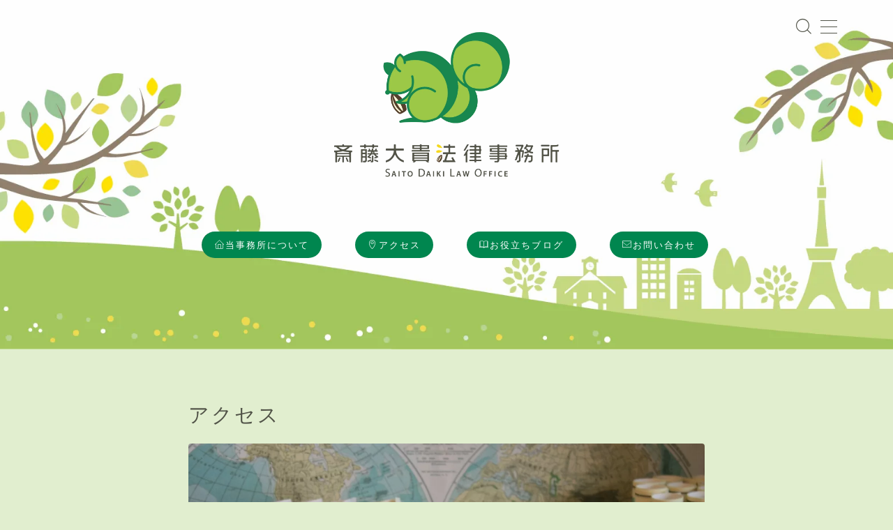

--- FILE ---
content_type: text/html; charset=UTF-8
request_url: https://juris-saito.com/access/
body_size: 19610
content:
<!DOCTYPE html>
<html lang="ja">
<head prefix="og: https://ogp.me/ns# fb: https://ogp.me/ns/fb# article: https://ogp.me/ns/article#">
<!-- wexal_pst_init.js does not exist -->
<!-- engagement_delay.js does not exist -->
<link rel="dns-prefetch" href="//cdnjs.cloudflare.com/">
<link rel="preconnect" href="//cdnjs.cloudflare.com/">
<link rel="dns-prefetch" href="//www.google.com/">
<link rel="dns-prefetch" href="//www.googletagmanager.com/">
<meta charset="utf-8">
<meta http-equiv="X-UA-Compatible" content="IE=edge">
<meta name="viewport" content="width=device-width, initial-scale=1,minimum-scale=1.0">
<!-- ここからOGP -->
<meta property="og:type" content="article">
<meta property="og:title" content="アクセス｜斎藤大貴法律事務所">
<meta property="og:url" content="https://juris-saito.com/access/">
<meta property="og:description" content="事務所の基本情報 事務所名斎藤大貴法律事務所所在地〒060-0806札幌市北区北6条西6丁目2-24 第2山崎ビル7階連絡先電話　050-5530-6932 FAX　050-3488-9186通常の業務時間平日 9:00 - 17:00定休">
<meta property="og:image" content="https://juris-saito.com/wp-content/uploads/2024/10/ruthie-a6mfMjCFkII-unsplash.jpg">
<!-- ここまでOGP --><meta name="description" content="事務所の基本情報 事務所名斎藤大貴法律事務所所在地〒060-0806札幌市北区北6条西6丁目2-24 第2山崎ビル7階連絡先電話　050-5530-6932 FAX　050-3488-9186通常の業務時間平日 9:00 - 17:00定休">
<link rel="canonical" href="https://juris-saito.com/access/">
<meta property="og:site_name" content="斎藤大貴法律事務所">
<meta name="twitter:card" content="summary_large_image">
<!-- Google tag (gtag.js) -->
<script async src="https://www.googletagmanager.com/gtag/js?id=G-56X7Y8SMR2"></script>
<script>
  window.dataLayer = window.dataLayer || [];
  function gtag(){dataLayer.push(arguments);}
  gtag('js', new Date());

  gtag('config', 'G-56X7Y8SMR2');
</script>
<meta name="google-site-verification" content="k0k9WJ69p9CkfF348aLgBqfKz4Egvgnu9MQKQWxkczs"/>
<title>アクセス｜斎藤大貴法律事務所</title>
<meta name='robots' content='max-image-preview:large'/>
<link rel='dns-prefetch' href='//cdnjs.cloudflare.com'/>
<link rel="alternate" type="application/rss+xml" title="斎藤大貴法律事務所 &raquo; アクセス のコメントのフィード" href="https://juris-saito.com/access/feed/"/>
<link rel="alternate" title="oEmbed (JSON)" type="application/json+oembed" href="https://juris-saito.com/wp-json/oembed/1.0/embed?url=https%3A%2F%2Fjuris-saito.com%2Faccess%2F"/>
<link rel="alternate" title="oEmbed (XML)" type="text/xml+oembed" href="https://juris-saito.com/wp-json/oembed/1.0/embed?url=https%3A%2F%2Fjuris-saito.com%2Faccess%2F&#038;format=xml"/>
<style id='wp-img-auto-sizes-contain-inline-css' type='text/css'>
img:is([sizes=auto i],[sizes^="auto," i]){contain-intrinsic-size:3000px 1500px}
/*# sourceURL=wp-img-auto-sizes-contain-inline-css */
</style>
<style id='wp-block-library-inline-css' type='text/css'>
:root{--wp-block-synced-color:#7a00df;--wp-block-synced-color--rgb:122,0,223;--wp-bound-block-color:var(--wp-block-synced-color);--wp-editor-canvas-background:#ddd;--wp-admin-theme-color:#007cba;--wp-admin-theme-color--rgb:0,124,186;--wp-admin-theme-color-darker-10:#006ba1;--wp-admin-theme-color-darker-10--rgb:0,107,160.5;--wp-admin-theme-color-darker-20:#005a87;--wp-admin-theme-color-darker-20--rgb:0,90,135;--wp-admin-border-width-focus:2px}@media (min-resolution:192dpi){:root{--wp-admin-border-width-focus:1.5px}}.wp-element-button{cursor:pointer}:root .has-very-light-gray-background-color{background-color:#eee}:root .has-very-dark-gray-background-color{background-color:#313131}:root .has-very-light-gray-color{color:#eee}:root .has-very-dark-gray-color{color:#313131}:root .has-vivid-green-cyan-to-vivid-cyan-blue-gradient-background{background:linear-gradient(135deg,#00d084,#0693e3)}:root .has-purple-crush-gradient-background{background:linear-gradient(135deg,#34e2e4,#4721fb 50%,#ab1dfe)}:root .has-hazy-dawn-gradient-background{background:linear-gradient(135deg,#faaca8,#dad0ec)}:root .has-subdued-olive-gradient-background{background:linear-gradient(135deg,#fafae1,#67a671)}:root .has-atomic-cream-gradient-background{background:linear-gradient(135deg,#fdd79a,#004a59)}:root .has-nightshade-gradient-background{background:linear-gradient(135deg,#330968,#31cdcf)}:root .has-midnight-gradient-background{background:linear-gradient(135deg,#020381,#2874fc)}:root{--wp--preset--font-size--normal:16px;--wp--preset--font-size--huge:42px}.has-regular-font-size{font-size:1em}.has-larger-font-size{font-size:2.625em}.has-normal-font-size{font-size:var(--wp--preset--font-size--normal)}.has-huge-font-size{font-size:var(--wp--preset--font-size--huge)}.has-text-align-center{text-align:center}.has-text-align-left{text-align:left}.has-text-align-right{text-align:right}.has-fit-text{white-space:nowrap!important}#end-resizable-editor-section{display:none}.aligncenter{clear:both}.items-justified-left{justify-content:flex-start}.items-justified-center{justify-content:center}.items-justified-right{justify-content:flex-end}.items-justified-space-between{justify-content:space-between}.screen-reader-text{border:0;clip-path:inset(50%);height:1px;margin:-1px;overflow:hidden;padding:0;position:absolute;width:1px;word-wrap:normal!important}.screen-reader-text:focus{background-color:#ddd;clip-path:none;color:#444;display:block;font-size:1em;height:auto;left:5px;line-height:normal;padding:15px 23px 14px;text-decoration:none;top:5px;width:auto;z-index:100000}html :where(.has-border-color){border-style:solid}html :where([style*=border-top-color]){border-top-style:solid}html :where([style*=border-right-color]){border-right-style:solid}html :where([style*=border-bottom-color]){border-bottom-style:solid}html :where([style*=border-left-color]){border-left-style:solid}html :where([style*=border-width]){border-style:solid}html :where([style*=border-top-width]){border-top-style:solid}html :where([style*=border-right-width]){border-right-style:solid}html :where([style*=border-bottom-width]){border-bottom-style:solid}html :where([style*=border-left-width]){border-left-style:solid}html :where(img[class*=wp-image-]){height:auto;max-width:100%}:where(figure){margin:0 0 1em}html :where(.is-position-sticky){--wp-admin--admin-bar--position-offset:var(--wp-admin--admin-bar--height,0px)}@media screen and (max-width:600px){html :where(.is-position-sticky){--wp-admin--admin-bar--position-offset:0px}}

/*# sourceURL=wp-block-library-inline-css */
</style><style id='wp-block-heading-inline-css' type='text/css'>
h1:where(.wp-block-heading).has-background,h2:where(.wp-block-heading).has-background,h3:where(.wp-block-heading).has-background,h4:where(.wp-block-heading).has-background,h5:where(.wp-block-heading).has-background,h6:where(.wp-block-heading).has-background{padding:1.25em 2.375em}h1.has-text-align-left[style*=writing-mode]:where([style*=vertical-lr]),h1.has-text-align-right[style*=writing-mode]:where([style*=vertical-rl]),h2.has-text-align-left[style*=writing-mode]:where([style*=vertical-lr]),h2.has-text-align-right[style*=writing-mode]:where([style*=vertical-rl]),h3.has-text-align-left[style*=writing-mode]:where([style*=vertical-lr]),h3.has-text-align-right[style*=writing-mode]:where([style*=vertical-rl]),h4.has-text-align-left[style*=writing-mode]:where([style*=vertical-lr]),h4.has-text-align-right[style*=writing-mode]:where([style*=vertical-rl]),h5.has-text-align-left[style*=writing-mode]:where([style*=vertical-lr]),h5.has-text-align-right[style*=writing-mode]:where([style*=vertical-rl]),h6.has-text-align-left[style*=writing-mode]:where([style*=vertical-lr]),h6.has-text-align-right[style*=writing-mode]:where([style*=vertical-rl]){rotate:180deg}
/*# sourceURL=https://juris-saito.com/wp-includes/blocks/heading/style.min.css */
</style>
<style id='wp-block-image-inline-css' type='text/css'>
.wp-block-image>a,.wp-block-image>figure>a{display:inline-block}.wp-block-image img{box-sizing:border-box;height:auto;max-width:100%;vertical-align:bottom}@media not (prefers-reduced-motion){.wp-block-image img.hide{visibility:hidden}.wp-block-image img.show{animation:show-content-image .4s}}.wp-block-image[style*=border-radius] img,.wp-block-image[style*=border-radius]>a{border-radius:inherit}.wp-block-image.has-custom-border img{box-sizing:border-box}.wp-block-image.aligncenter{text-align:center}.wp-block-image.alignfull>a,.wp-block-image.alignwide>a{width:100%}.wp-block-image.alignfull img,.wp-block-image.alignwide img{height:auto;width:100%}.wp-block-image .aligncenter,.wp-block-image .alignleft,.wp-block-image .alignright,.wp-block-image.aligncenter,.wp-block-image.alignleft,.wp-block-image.alignright{display:table}.wp-block-image .aligncenter>figcaption,.wp-block-image .alignleft>figcaption,.wp-block-image .alignright>figcaption,.wp-block-image.aligncenter>figcaption,.wp-block-image.alignleft>figcaption,.wp-block-image.alignright>figcaption{caption-side:bottom;display:table-caption}.wp-block-image .alignleft{float:left;margin:.5em 1em .5em 0}.wp-block-image .alignright{float:right;margin:.5em 0 .5em 1em}.wp-block-image .aligncenter{margin-left:auto;margin-right:auto}.wp-block-image :where(figcaption){margin-bottom:1em;margin-top:.5em}.wp-block-image.is-style-circle-mask img{border-radius:9999px}@supports ((-webkit-mask-image:none) or (mask-image:none)) or (-webkit-mask-image:none){.wp-block-image.is-style-circle-mask img{border-radius:0;-webkit-mask-image:url('data:image/svg+xml;utf8,<svg viewBox="0 0 100 100" xmlns="http://www.w3.org/2000/svg"><circle cx="50" cy="50" r="50"/></svg>');mask-image:url('data:image/svg+xml;utf8,<svg viewBox="0 0 100 100" xmlns="http://www.w3.org/2000/svg"><circle cx="50" cy="50" r="50"/></svg>');mask-mode:alpha;-webkit-mask-position:center;mask-position:center;-webkit-mask-repeat:no-repeat;mask-repeat:no-repeat;-webkit-mask-size:contain;mask-size:contain}}:root :where(.wp-block-image.is-style-rounded img,.wp-block-image .is-style-rounded img){border-radius:9999px}.wp-block-image figure{margin:0}.wp-lightbox-container{display:flex;flex-direction:column;position:relative}.wp-lightbox-container img{cursor:zoom-in}.wp-lightbox-container img:hover+button{opacity:1}.wp-lightbox-container button{align-items:center;backdrop-filter:blur(16px) saturate(180%);background-color:#5a5a5a40;border:none;border-radius:4px;cursor:zoom-in;display:flex;height:20px;justify-content:center;opacity:0;padding:0;position:absolute;right:16px;text-align:center;top:16px;width:20px;z-index:100}@media not (prefers-reduced-motion){.wp-lightbox-container button{transition:opacity .2s ease}}.wp-lightbox-container button:focus-visible{outline:3px auto #5a5a5a40;outline:3px auto -webkit-focus-ring-color;outline-offset:3px}.wp-lightbox-container button:hover{cursor:pointer;opacity:1}.wp-lightbox-container button:focus{opacity:1}.wp-lightbox-container button:focus,.wp-lightbox-container button:hover,.wp-lightbox-container button:not(:hover):not(:active):not(.has-background){background-color:#5a5a5a40;border:none}.wp-lightbox-overlay{box-sizing:border-box;cursor:zoom-out;height:100vh;left:0;overflow:hidden;position:fixed;top:0;visibility:hidden;width:100%;z-index:100000}.wp-lightbox-overlay .close-button{align-items:center;cursor:pointer;display:flex;justify-content:center;min-height:40px;min-width:40px;padding:0;position:absolute;right:calc(env(safe-area-inset-right) + 16px);top:calc(env(safe-area-inset-top) + 16px);z-index:5000000}.wp-lightbox-overlay .close-button:focus,.wp-lightbox-overlay .close-button:hover,.wp-lightbox-overlay .close-button:not(:hover):not(:active):not(.has-background){background:none;border:none}.wp-lightbox-overlay .lightbox-image-container{height:var(--wp--lightbox-container-height);left:50%;overflow:hidden;position:absolute;top:50%;transform:translate(-50%,-50%);transform-origin:top left;width:var(--wp--lightbox-container-width);z-index:9999999999}.wp-lightbox-overlay .wp-block-image{align-items:center;box-sizing:border-box;display:flex;height:100%;justify-content:center;margin:0;position:relative;transform-origin:0 0;width:100%;z-index:3000000}.wp-lightbox-overlay .wp-block-image img{height:var(--wp--lightbox-image-height);min-height:var(--wp--lightbox-image-height);min-width:var(--wp--lightbox-image-width);width:var(--wp--lightbox-image-width)}.wp-lightbox-overlay .wp-block-image figcaption{display:none}.wp-lightbox-overlay button{background:none;border:none}.wp-lightbox-overlay .scrim{background-color:#fff;height:100%;opacity:.9;position:absolute;width:100%;z-index:2000000}.wp-lightbox-overlay.active{visibility:visible}@media not (prefers-reduced-motion){.wp-lightbox-overlay.active{animation:turn-on-visibility .25s both}.wp-lightbox-overlay.active img{animation:turn-on-visibility .35s both}.wp-lightbox-overlay.show-closing-animation:not(.active){animation:turn-off-visibility .35s both}.wp-lightbox-overlay.show-closing-animation:not(.active) img{animation:turn-off-visibility .25s both}.wp-lightbox-overlay.zoom.active{animation:none;opacity:1;visibility:visible}.wp-lightbox-overlay.zoom.active .lightbox-image-container{animation:lightbox-zoom-in .4s}.wp-lightbox-overlay.zoom.active .lightbox-image-container img{animation:none}.wp-lightbox-overlay.zoom.active .scrim{animation:turn-on-visibility .4s forwards}.wp-lightbox-overlay.zoom.show-closing-animation:not(.active){animation:none}.wp-lightbox-overlay.zoom.show-closing-animation:not(.active) .lightbox-image-container{animation:lightbox-zoom-out .4s}.wp-lightbox-overlay.zoom.show-closing-animation:not(.active) .lightbox-image-container img{animation:none}.wp-lightbox-overlay.zoom.show-closing-animation:not(.active) .scrim{animation:turn-off-visibility .4s forwards}}@keyframes show-content-image{0%{visibility:hidden}99%{visibility:hidden}to{visibility:visible}}@keyframes turn-on-visibility{0%{opacity:0}to{opacity:1}}@keyframes turn-off-visibility{0%{opacity:1;visibility:visible}99%{opacity:0;visibility:visible}to{opacity:0;visibility:hidden}}@keyframes lightbox-zoom-in{0%{transform:translate(calc((-100vw + var(--wp--lightbox-scrollbar-width))/2 + var(--wp--lightbox-initial-left-position)),calc(-50vh + var(--wp--lightbox-initial-top-position))) scale(var(--wp--lightbox-scale))}to{transform:translate(-50%,-50%) scale(1)}}@keyframes lightbox-zoom-out{0%{transform:translate(-50%,-50%) scale(1);visibility:visible}99%{visibility:visible}to{transform:translate(calc((-100vw + var(--wp--lightbox-scrollbar-width))/2 + var(--wp--lightbox-initial-left-position)),calc(-50vh + var(--wp--lightbox-initial-top-position))) scale(var(--wp--lightbox-scale));visibility:hidden}}
/*# sourceURL=https://juris-saito.com/wp-includes/blocks/image/style.min.css */
</style>
<style id='wp-block-paragraph-inline-css' type='text/css'>
.is-small-text{font-size:.875em}.is-regular-text{font-size:1em}.is-large-text{font-size:2.25em}.is-larger-text{font-size:3em}.has-drop-cap:not(:focus):first-letter{float:left;font-size:8.4em;font-style:normal;font-weight:100;line-height:.68;margin:.05em .1em 0 0;text-transform:uppercase}body.rtl .has-drop-cap:not(:focus):first-letter{float:none;margin-left:.1em}p.has-drop-cap.has-background{overflow:hidden}:root :where(p.has-background){padding:1.25em 2.375em}:where(p.has-text-color:not(.has-link-color)) a{color:inherit}p.has-text-align-left[style*="writing-mode:vertical-lr"],p.has-text-align-right[style*="writing-mode:vertical-rl"]{rotate:180deg}
/*# sourceURL=https://juris-saito.com/wp-includes/blocks/paragraph/style.min.css */
</style>
<style id='wp-block-spacer-inline-css' type='text/css'>
.wp-block-spacer{clear:both}
/*# sourceURL=https://juris-saito.com/wp-includes/blocks/spacer/style.min.css */
</style>
<style id='wp-block-table-inline-css' type='text/css'>
.wp-block-table{overflow-x:auto}.wp-block-table table{border-collapse:collapse;width:100%}.wp-block-table thead{border-bottom:3px solid}.wp-block-table tfoot{border-top:3px solid}.wp-block-table td,.wp-block-table th{border:1px solid;padding:.5em}.wp-block-table .has-fixed-layout{table-layout:fixed;width:100%}.wp-block-table .has-fixed-layout td,.wp-block-table .has-fixed-layout th{word-break:break-word}.wp-block-table.aligncenter,.wp-block-table.alignleft,.wp-block-table.alignright{display:table;width:auto}.wp-block-table.aligncenter td,.wp-block-table.aligncenter th,.wp-block-table.alignleft td,.wp-block-table.alignleft th,.wp-block-table.alignright td,.wp-block-table.alignright th{word-break:break-word}.wp-block-table .has-subtle-light-gray-background-color{background-color:#f3f4f5}.wp-block-table .has-subtle-pale-green-background-color{background-color:#e9fbe5}.wp-block-table .has-subtle-pale-blue-background-color{background-color:#e7f5fe}.wp-block-table .has-subtle-pale-pink-background-color{background-color:#fcf0ef}.wp-block-table.is-style-stripes{background-color:initial;border-collapse:inherit;border-spacing:0}.wp-block-table.is-style-stripes tbody tr:nth-child(odd){background-color:#f0f0f0}.wp-block-table.is-style-stripes.has-subtle-light-gray-background-color tbody tr:nth-child(odd){background-color:#f3f4f5}.wp-block-table.is-style-stripes.has-subtle-pale-green-background-color tbody tr:nth-child(odd){background-color:#e9fbe5}.wp-block-table.is-style-stripes.has-subtle-pale-blue-background-color tbody tr:nth-child(odd){background-color:#e7f5fe}.wp-block-table.is-style-stripes.has-subtle-pale-pink-background-color tbody tr:nth-child(odd){background-color:#fcf0ef}.wp-block-table.is-style-stripes td,.wp-block-table.is-style-stripes th{border-color:#0000}.wp-block-table.is-style-stripes{border-bottom:1px solid #f0f0f0}.wp-block-table .has-border-color td,.wp-block-table .has-border-color th,.wp-block-table .has-border-color tr,.wp-block-table .has-border-color>*{border-color:inherit}.wp-block-table table[style*=border-top-color] tr:first-child,.wp-block-table table[style*=border-top-color] tr:first-child td,.wp-block-table table[style*=border-top-color] tr:first-child th,.wp-block-table table[style*=border-top-color]>*,.wp-block-table table[style*=border-top-color]>* td,.wp-block-table table[style*=border-top-color]>* th{border-top-color:inherit}.wp-block-table table[style*=border-top-color] tr:not(:first-child){border-top-color:initial}.wp-block-table table[style*=border-right-color] td:last-child,.wp-block-table table[style*=border-right-color] th,.wp-block-table table[style*=border-right-color] tr,.wp-block-table table[style*=border-right-color]>*{border-right-color:inherit}.wp-block-table table[style*=border-bottom-color] tr:last-child,.wp-block-table table[style*=border-bottom-color] tr:last-child td,.wp-block-table table[style*=border-bottom-color] tr:last-child th,.wp-block-table table[style*=border-bottom-color]>*,.wp-block-table table[style*=border-bottom-color]>* td,.wp-block-table table[style*=border-bottom-color]>* th{border-bottom-color:inherit}.wp-block-table table[style*=border-bottom-color] tr:not(:last-child){border-bottom-color:initial}.wp-block-table table[style*=border-left-color] td:first-child,.wp-block-table table[style*=border-left-color] th,.wp-block-table table[style*=border-left-color] tr,.wp-block-table table[style*=border-left-color]>*{border-left-color:inherit}.wp-block-table table[style*=border-style] td,.wp-block-table table[style*=border-style] th,.wp-block-table table[style*=border-style] tr,.wp-block-table table[style*=border-style]>*{border-style:inherit}.wp-block-table table[style*=border-width] td,.wp-block-table table[style*=border-width] th,.wp-block-table table[style*=border-width] tr,.wp-block-table table[style*=border-width]>*{border-style:inherit;border-width:inherit}
/*# sourceURL=https://juris-saito.com/wp-includes/blocks/table/style.min.css */
</style>
<style id='global-styles-inline-css' type='text/css'>
:root{--wp--preset--aspect-ratio--square: 1;--wp--preset--aspect-ratio--4-3: 4/3;--wp--preset--aspect-ratio--3-4: 3/4;--wp--preset--aspect-ratio--3-2: 3/2;--wp--preset--aspect-ratio--2-3: 2/3;--wp--preset--aspect-ratio--16-9: 16/9;--wp--preset--aspect-ratio--9-16: 9/16;--wp--preset--color--black: #000000;--wp--preset--color--cyan-bluish-gray: #abb8c3;--wp--preset--color--white: #ffffff;--wp--preset--color--pale-pink: #f78da7;--wp--preset--color--vivid-red: #cf2e2e;--wp--preset--color--luminous-vivid-orange: #ff6900;--wp--preset--color--luminous-vivid-amber: #fcb900;--wp--preset--color--light-green-cyan: #7bdcb5;--wp--preset--color--vivid-green-cyan: #00d084;--wp--preset--color--pale-cyan-blue: #8ed1fc;--wp--preset--color--vivid-cyan-blue: #0693e3;--wp--preset--color--vivid-purple: #9b51e0;--wp--preset--gradient--vivid-cyan-blue-to-vivid-purple: linear-gradient(135deg,rgb(6,147,227) 0%,rgb(155,81,224) 100%);--wp--preset--gradient--light-green-cyan-to-vivid-green-cyan: linear-gradient(135deg,rgb(122,220,180) 0%,rgb(0,208,130) 100%);--wp--preset--gradient--luminous-vivid-amber-to-luminous-vivid-orange: linear-gradient(135deg,rgb(252,185,0) 0%,rgb(255,105,0) 100%);--wp--preset--gradient--luminous-vivid-orange-to-vivid-red: linear-gradient(135deg,rgb(255,105,0) 0%,rgb(207,46,46) 100%);--wp--preset--gradient--very-light-gray-to-cyan-bluish-gray: linear-gradient(135deg,rgb(238,238,238) 0%,rgb(169,184,195) 100%);--wp--preset--gradient--cool-to-warm-spectrum: linear-gradient(135deg,rgb(74,234,220) 0%,rgb(151,120,209) 20%,rgb(207,42,186) 40%,rgb(238,44,130) 60%,rgb(251,105,98) 80%,rgb(254,248,76) 100%);--wp--preset--gradient--blush-light-purple: linear-gradient(135deg,rgb(255,206,236) 0%,rgb(152,150,240) 100%);--wp--preset--gradient--blush-bordeaux: linear-gradient(135deg,rgb(254,205,165) 0%,rgb(254,45,45) 50%,rgb(107,0,62) 100%);--wp--preset--gradient--luminous-dusk: linear-gradient(135deg,rgb(255,203,112) 0%,rgb(199,81,192) 50%,rgb(65,88,208) 100%);--wp--preset--gradient--pale-ocean: linear-gradient(135deg,rgb(255,245,203) 0%,rgb(182,227,212) 50%,rgb(51,167,181) 100%);--wp--preset--gradient--electric-grass: linear-gradient(135deg,rgb(202,248,128) 0%,rgb(113,206,126) 100%);--wp--preset--gradient--midnight: linear-gradient(135deg,rgb(2,3,129) 0%,rgb(40,116,252) 100%);--wp--preset--font-size--small: 13px;--wp--preset--font-size--medium: 20px;--wp--preset--font-size--large: 36px;--wp--preset--font-size--x-large: 42px;--wp--preset--spacing--20: 0.44rem;--wp--preset--spacing--30: 0.67rem;--wp--preset--spacing--40: 1rem;--wp--preset--spacing--50: 1.5rem;--wp--preset--spacing--60: 2.25rem;--wp--preset--spacing--70: 3.38rem;--wp--preset--spacing--80: 5.06rem;--wp--preset--shadow--natural: 6px 6px 9px rgba(0, 0, 0, 0.2);--wp--preset--shadow--deep: 12px 12px 50px rgba(0, 0, 0, 0.4);--wp--preset--shadow--sharp: 6px 6px 0px rgba(0, 0, 0, 0.2);--wp--preset--shadow--outlined: 6px 6px 0px -3px rgb(255, 255, 255), 6px 6px rgb(0, 0, 0);--wp--preset--shadow--crisp: 6px 6px 0px rgb(0, 0, 0);}:where(.is-layout-flex){gap: 0.5em;}:where(.is-layout-grid){gap: 0.5em;}body .is-layout-flex{display: flex;}.is-layout-flex{flex-wrap: wrap;align-items: center;}.is-layout-flex > :is(*, div){margin: 0;}body .is-layout-grid{display: grid;}.is-layout-grid > :is(*, div){margin: 0;}:where(.wp-block-columns.is-layout-flex){gap: 2em;}:where(.wp-block-columns.is-layout-grid){gap: 2em;}:where(.wp-block-post-template.is-layout-flex){gap: 1.25em;}:where(.wp-block-post-template.is-layout-grid){gap: 1.25em;}.has-black-color{color: var(--wp--preset--color--black) !important;}.has-cyan-bluish-gray-color{color: var(--wp--preset--color--cyan-bluish-gray) !important;}.has-white-color{color: var(--wp--preset--color--white) !important;}.has-pale-pink-color{color: var(--wp--preset--color--pale-pink) !important;}.has-vivid-red-color{color: var(--wp--preset--color--vivid-red) !important;}.has-luminous-vivid-orange-color{color: var(--wp--preset--color--luminous-vivid-orange) !important;}.has-luminous-vivid-amber-color{color: var(--wp--preset--color--luminous-vivid-amber) !important;}.has-light-green-cyan-color{color: var(--wp--preset--color--light-green-cyan) !important;}.has-vivid-green-cyan-color{color: var(--wp--preset--color--vivid-green-cyan) !important;}.has-pale-cyan-blue-color{color: var(--wp--preset--color--pale-cyan-blue) !important;}.has-vivid-cyan-blue-color{color: var(--wp--preset--color--vivid-cyan-blue) !important;}.has-vivid-purple-color{color: var(--wp--preset--color--vivid-purple) !important;}.has-black-background-color{background-color: var(--wp--preset--color--black) !important;}.has-cyan-bluish-gray-background-color{background-color: var(--wp--preset--color--cyan-bluish-gray) !important;}.has-white-background-color{background-color: var(--wp--preset--color--white) !important;}.has-pale-pink-background-color{background-color: var(--wp--preset--color--pale-pink) !important;}.has-vivid-red-background-color{background-color: var(--wp--preset--color--vivid-red) !important;}.has-luminous-vivid-orange-background-color{background-color: var(--wp--preset--color--luminous-vivid-orange) !important;}.has-luminous-vivid-amber-background-color{background-color: var(--wp--preset--color--luminous-vivid-amber) !important;}.has-light-green-cyan-background-color{background-color: var(--wp--preset--color--light-green-cyan) !important;}.has-vivid-green-cyan-background-color{background-color: var(--wp--preset--color--vivid-green-cyan) !important;}.has-pale-cyan-blue-background-color{background-color: var(--wp--preset--color--pale-cyan-blue) !important;}.has-vivid-cyan-blue-background-color{background-color: var(--wp--preset--color--vivid-cyan-blue) !important;}.has-vivid-purple-background-color{background-color: var(--wp--preset--color--vivid-purple) !important;}.has-black-border-color{border-color: var(--wp--preset--color--black) !important;}.has-cyan-bluish-gray-border-color{border-color: var(--wp--preset--color--cyan-bluish-gray) !important;}.has-white-border-color{border-color: var(--wp--preset--color--white) !important;}.has-pale-pink-border-color{border-color: var(--wp--preset--color--pale-pink) !important;}.has-vivid-red-border-color{border-color: var(--wp--preset--color--vivid-red) !important;}.has-luminous-vivid-orange-border-color{border-color: var(--wp--preset--color--luminous-vivid-orange) !important;}.has-luminous-vivid-amber-border-color{border-color: var(--wp--preset--color--luminous-vivid-amber) !important;}.has-light-green-cyan-border-color{border-color: var(--wp--preset--color--light-green-cyan) !important;}.has-vivid-green-cyan-border-color{border-color: var(--wp--preset--color--vivid-green-cyan) !important;}.has-pale-cyan-blue-border-color{border-color: var(--wp--preset--color--pale-cyan-blue) !important;}.has-vivid-cyan-blue-border-color{border-color: var(--wp--preset--color--vivid-cyan-blue) !important;}.has-vivid-purple-border-color{border-color: var(--wp--preset--color--vivid-purple) !important;}.has-vivid-cyan-blue-to-vivid-purple-gradient-background{background: var(--wp--preset--gradient--vivid-cyan-blue-to-vivid-purple) !important;}.has-light-green-cyan-to-vivid-green-cyan-gradient-background{background: var(--wp--preset--gradient--light-green-cyan-to-vivid-green-cyan) !important;}.has-luminous-vivid-amber-to-luminous-vivid-orange-gradient-background{background: var(--wp--preset--gradient--luminous-vivid-amber-to-luminous-vivid-orange) !important;}.has-luminous-vivid-orange-to-vivid-red-gradient-background{background: var(--wp--preset--gradient--luminous-vivid-orange-to-vivid-red) !important;}.has-very-light-gray-to-cyan-bluish-gray-gradient-background{background: var(--wp--preset--gradient--very-light-gray-to-cyan-bluish-gray) !important;}.has-cool-to-warm-spectrum-gradient-background{background: var(--wp--preset--gradient--cool-to-warm-spectrum) !important;}.has-blush-light-purple-gradient-background{background: var(--wp--preset--gradient--blush-light-purple) !important;}.has-blush-bordeaux-gradient-background{background: var(--wp--preset--gradient--blush-bordeaux) !important;}.has-luminous-dusk-gradient-background{background: var(--wp--preset--gradient--luminous-dusk) !important;}.has-pale-ocean-gradient-background{background: var(--wp--preset--gradient--pale-ocean) !important;}.has-electric-grass-gradient-background{background: var(--wp--preset--gradient--electric-grass) !important;}.has-midnight-gradient-background{background: var(--wp--preset--gradient--midnight) !important;}.has-small-font-size{font-size: var(--wp--preset--font-size--small) !important;}.has-medium-font-size{font-size: var(--wp--preset--font-size--medium) !important;}.has-large-font-size{font-size: var(--wp--preset--font-size--large) !important;}.has-x-large-font-size{font-size: var(--wp--preset--font-size--x-large) !important;}
/*# sourceURL=global-styles-inline-css */
</style>
<style id='classic-theme-styles-inline-css' type='text/css'>
/*! This file is auto-generated */
.wp-block-button__link{color:#fff;background-color:#32373c;border-radius:9999px;box-shadow:none;text-decoration:none;padding:calc(.667em + 2px) calc(1.333em + 2px);font-size:1.125em}.wp-block-file__button{background:#32373c;color:#fff;text-decoration:none}
/*# sourceURL=/wp-includes/css/classic-themes.min.css */
</style>
<link rel='stylesheet' id='prism-numbers-css' href='https://cdnjs.cloudflare.com/ajax/libs/prism/1.29.0/plugins/line-numbers/prism-line-numbers.min.css?ver=1.29.0' type='text/css' media='all'/>
<link rel='stylesheet' id='prism-okaidia-css' href='https://cdnjs.cloudflare.com/ajax/libs/prism/1.29.0/themes/prism-okaidia.min.css?ver=1.29.0' type='text/css' media='all'/>
<link rel='stylesheet' id='theme-style-css' href='https://juris-saito.com/wp-content/themes/jinr/style.css?ver=6.9' type='text/css' media='all'/>
<link rel="https://api.w.org/" href="https://juris-saito.com/wp-json/"/><link rel="alternate" title="JSON" type="application/json" href="https://juris-saito.com/wp-json/wp/v2/pages/2"/><link rel='shortlink' href='https://juris-saito.com/?p=2'/>
<style type="text/css">.d--albert-sans.d--jpf-default .ef{font-family: 'Albert Sans', -apple-system, BlinkMacSystemFont, "Segoe UI", "Hiragino Sans",sans-serif, "Apple Color Emoji","Segoe UI Emoji", "Segoe UI Symbol", "Noto Sans Emoji";}body:not(.wp-admin){background-color: #e1eecf;}body:not(.wp-admin) #wrapper{background-image: url();}body:not(.wp-admin),.widgettitle,.c--post-list-title,.d--slider-title-default,.d--blogcard-mysite .a--blogcard-title,.d--blogcard-external .a--blogcard-title,.d--blogcard-external .a--blogcard-more,.d--blogcard-external::before,.d--blogcard-external.d--blogcard-style1 .a--blogcard-label,#hamburgerMenuList .menu-item a,.editor-styles-wrapper,#headerSearch .search-text,.d--profile-author.d--brand-color .d--contact,.js--hamburger-active.c--menu-trigger .a--menu-label,#postTagBox a,.wpcf7 input,.wpcf7 textarea,.wpcf7 select,.o--jinr-postcard,.o--postlist-inner .a--post-title,.widgets-php h2.jinr-heading,.d--material-design .b--jinr-postlist .a--post-title,.wp-block-search__input,.a--button-microcopy,.b--jinr-paid-text,.b--paidpost-remaining{color:#515348;}#hamburgerMenuList .menu-item a:after,.a--simple-box-quotetitle,.a--nextpage-label{color:rgba(81,83,72,0.6);}#globalMenuList .sub-menu .menu-item a,.a--ham-follow-label{color:rgba(81,83,72,0.75);}.a--time-separator,.js--hamburger-active.c--menu-trigger .a--menu-bar,.a--nextpage-label::before,.a--nextpage-label::after{background-color:#515348;}.a--microcopy-parts1,    .a--microcopy-parts2,.d--button-microcopy3 .a--microcopy-parts1::before,.d--button-microcopy3 .a--microcopy-parts2::before{background-color:rgba(81,83,72,0.6);}.post-page-numbers,.o--pagenation-list .c--pagenation-item a{border-color:rgba(0,134,79,1);color:rgba(0,134,79,1);}.o--pagenation-list .c--pagenation-item .dots{color:rgba(81,83,72,0.45);}.post-page-numbers.current,.c--nextpage a:hover,.o--pagenation-list .c--pagenation-item span:not(.dots),.o--pagenation-list .c--pagenation-item a:hover{background-color:rgba(0,134,79,1);}#hamburgerMenuList .menu-item ul a:before{background-color:rgba(81,83,72,0.3);}#hamburgerMenuList .menu-item{border-color:rgba(81,83,72,0.15);}.d--sns-share-design2.d--sns-share-color-white .c--sns-share-item{border-color:rgba(81,83,72,0.09);}ul.is-style-jinr-checkmark-square.jinr-list li::after{border-color:rgba(81,83,72,0.12);}.o--snsshare-button-select{background-color:rgba(81,83,72,0.03);}#postTagBox a,.wp-block-tag-cloud a{background-color:rgba(81,83,72,0.06);}.d--simple-box12{background-color:rgba(81,83,72,0.06);}.d--simple-box12::before,.d--simple-box12::after{color:rgba(81,83,72,0.06);}.d--blogcard-external.d--blogcard-style1 .o--blogcard-link,.wp-block-table table,.wp-block-table td,.wp-block-table thead{border-color:#515348;}.o--widget-area a:not([class]),.jinr-article a:not([class]),#commonFooter a:not([class]),.editor-styles-wrapper a:not([class]),.comment-edit-link,.comment-reply-link{color: #515348;}.comment-edit-link,.comment-reply-link{border-color: #515348;}#wrapper a:not([class]):hover{color: #515348;}#footerMenuList a:hover{color: #515348!important;}#globalMenuList .menu-item a:hover{color: #515348;}.d--glonavi-hover-none #globalMenuList .menu-item a:hover{color: #515348;}.a--timeline-link-text span::before,.a--timeline-link-text span::after{background-color: #515348;}.a--timeline-link-text:hover span::before,.a--timeline-link-text:hover span::after{background-color: #515348;}.d--blogcard-mysite .a--blogcard-more,.d--blogcard-mysite::before,.a--postcard-category,#mainContent .a--post-cat a,.a--timeline-step,.a--timeline-step-original,#mainContent .d--profile-author.d--theme-color a.a--sns-item-link,.d--profile-style1.d--theme-color a.a--sns-item-link .jin-icons,.d--profile-style2.d--theme-color a.a--sns-item-link .jin-icons,.c--jinr-post-cat a,.d--blogcard-mysite.d--blogcard-style1 .a--blogcard-label,.wp-block-search__button,.a--slider-button a,.cat-item a::after,.widget_nav_menu a::after,.wp-block-page-list a::after,.wp-block-archives a::after,.d--slider-design2 .swiper-button-prev::after,.d--slider-design2 .swiper-button-next::after,.a--paidpost-price,.d--h2-style10 h2.jinr-heading{color: #00864f;}.d--blogcard-mysite.d--blogcard-style1 .o--blogcard-link,.d--h3-style1 h3.jinr-heading,.d--h2-style3 h2.jinr-heading,.d--h2-style9 h2.jinr-heading::after,.d--h2-style9 h2.jinr-heading,.d--h3-style3 h3.jinr-heading,.d--h3-style4 h3.jinr-heading,.d--h4-style2 h4.jinr-heading,.d--profile-style1,.d--h3-style7 h3.jinr-heading::before,.d--h4-style6 h4.jinr-heading::before,.jinr-widget-area h2.jinr-heading,.widgets-php h2.jinr-heading,ul.is-style-jinr-checkmark li::before,ul.is-style-jinr-checkmark-square li::before{border-color: #00864f;}.d--profile-style1 .a--profile-job{border-bottom-color: #00864f!important;}.d--h2-style2 h2.jinr-heading::before,.d--h2-style8 h2.jinr-heading::before{border-top-color: #00864f!important;}.a--timeline-step-original::before,.a--timeline-step-original::after,.a--timeline-step::before,.a--timeline-step::after,.a--slider-button-deco,.d--h2-style1 h2.jinr-heading,.d--h2-style2 h2.jinr-heading,.d--h4-style1 h4.jinr-heading::before,.d--h2-style4 h2.jinr-heading::after,.d--h2-style5 h2.jinr-heading::before,.d--h2-style6 h2.jinr-heading::before,.d--h2-style7 h2.jinr-heading::before,.d--h2-style7 h2.jinr-heading::after,.d--h2-style9 h2.jinr-heading::before,.d--h3-style2 h3.jinr-heading::before,.d--h3-style3 h3.jinr-heading::before,.d--h3-style5 h3.jinr-heading::before,.d--h3-style5 h3.jinr-heading::after,.d--h4-style3 h4.jinr-heading::before,.o--slider-pagenation .swiper-pagination-bullet,.o--slider-pagenation .a--slider-pagenation,#snsShareBottom.d--sns-share-color-solid,ul.jinr-list li::after,ol.jinr-list li::before,.d--profile-style2 .o--profile-contents,.d--profile-style1 .a--profile-introduction::before,.d--h3-style6 h3.jinr-heading::before,.d--h3-style7 h3.jinr-heading::after,.d--h4-style5 h4.jinr-heading::before,.d--h4-style6 h4.jinr-heading::after,.d--archive-subtitle::after,.a--scroll-btn:before, .a--scroll-btn:after,.d--designtitle-animation-dynamic .b--jinr-h2rich.js--scr-animation::before{background-color: #00864f;}.d--slider-design2 .swiper-button-prev,.d--slider-design2 .swiper-button-next{background-color: rgba(0,134,79,0.09);}.d--slider-design2 .swiper-button-prev:hover::before,.d--slider-design2 .swiper-button-next:hover::before{background-color: #00864f;}.d--material-design .d--slider-design2 .swiper-button-prev,.d--material-design .d--slider-design2 .swiper-button-next{box-shadow: 0 3px 6px -1px rgba(0,134,79,0.3);}.d--profile-style2 .a--profile-introduction{background-color: rgba(0,134,79,0.09);}.d--h3-style8 h3.jinr-heading,.d--h4-style4 h4.jinr-heading,.d--h2-style10 h2.jinr-heading{background-color: rgba(0,134,79,0.09);}.wp-block-search__button{background-color: rgba(0,134,79,0.15);}.o--notfound-section{background-color: rgba(0,134,79,0.06);}.jinr-profile-label::before,.jinr-profile-label span{background-color: rgba(0,134,79,1);}.wp-block-search__button:hover{background-color: rgba(0,134,79,1);}.d--flat-design .wp-block-search__input,.d--flat-design .wp-block-search__button-inside .wp-block-search__inside-wrapper,.d--flat-design .wp-block-categories-dropdown select,.d--flat-design .wp-block-archives-dropdown select{border-color: rgba(0,134,79,0.45);}#hamburgerMenu .o--ham-follow-sns .a--sns-item-link .jin-icons::before{color: rgba(0,134,79,1);}.wp-block-categories-dropdown::before,.wp-block-archives-dropdown::before{color: rgba(0,134,79,1);}.wp-block-search__button svg{fill:#00864f;}ol.jinr-list li li::after,ul.jinr-list li li::after{color: #00864f!important;}.d--button a{background-color: #00864f;}.d--archive-subtitle{color: rgba(81,83,72,0.45);}.a--post-date,.a--post-category{color: rgba(81,83,72,0.75);}@media (min-width: 552px) {.d--postlist-newstext .a--post-date{color: rgba(81,83,72,0.84);}.d--postlist-newstext .o--postlist-item{border-color: rgba(81,83,72,0.12);}.d--postlist-hover-hovercolor .c--post-link:hover .a--post-title{color: #515348!important;}}@media (max-width: 551px) {.d--postlist-newstext-sp .a--post-date{color: rgba(81,83,72,0.9);}.d--postlist-newstext-sp .o--postlist-item{border-color: rgba(81,83,72,0.12);}}.d--marker1{background:linear-gradient(transparent 80%, #f7e69b 80%);}.d--marker2{background:linear-gradient(transparent 80%, #a4c4b4 80%);}.d--user-color1{color: #dd6c5a;}.d--user-color2{color: #3f936b;}.d--information-type-textonlywithlink a:hover{color : #44633b!important;}.c--tab-title{background-color:rgba(0,134,79,0.3);}.c--tab-title.active{background-color:rgba(0,134,79,1);color:rgba(225,238,207,1);}.d--tab-design1 .c--tab-contents{border-color:rgba(0,134,79,1);}.d--tab-design1 .c--tab-title{box-shadow: inset 1px -1px 5px -2px rgba(0,134,79,0.3);}.d--material-design .d--header-style-default.d--header-tracking-on:not(.d--transparent):not(.d--commonheader-cover){box-shadow: 0 3px 12px 1px hsla(0,0%,64%,0.1868 );}.a--slider-title a{color:#515348!important;}.d--slider-design2 .c--post-meta{color:rgba(81,83,72,0.75)!important;}@media (max-width: 551px) {.a--slider-item-count{-webkit-text-stroke:1px rgba(81,83,72,1);}}@media (min-width: 552px) {.a--slider-item-count{-webkit-text-stroke:1px rgba(81,83,72,0.3);}}#mainContent{background-color:transparent;}.a--heading-iconbox-title{background-color:#e1eecf!important;}@media (min-width: 552px) {#commonHeader + .o--jinr-mainvisual.o--jinr-slider,#commonHeader + .a--header-style-parts + .o--jinr-mainvisual.o--jinr-slider,#commonHeader + .o--informationbar + .o--jinr-mainvisual.o--jinr-slider,#commonHeader + .a--header-style-parts + .o--informationbar + .o--jinr-mainvisual.o--jinr-slider{margin-top:30px;}}#commonHeader{background-color: #e1eecf;}#commonHeader{background-repeat:no-repeat;background-size: 100%;background-position: 50% 50%;}@media (max-width: 551px) {#commonHeader{background-size: 100%;background-position: 50% 50%;}}@media (max-width: 551px) {.d--header-style-triangle + .a--header-style-parts,.d--header-style-slope + .a--header-style-parts{clip-path: polygon(100% 0, 100% 28%, 0 72%, 0 0);}}@media (max-width: 551px) {#hamburgerMenu.d--hamburger-follow-on .o--hamburger-menu-inner{height:80%;}}#headerLogoLink,#headerLogoLink:hover,#SiteSubCopy{color: #515348!important;}@media (max-width: 551px) {#commonHeaderInner{height: 150px;}d--header-layout1.d--header-style-border + .a--header-style-parts.js--follow-header-display{top: 150px;}}@media screen and (min-width: 552px) and (max-width:781px) {.d--header-layout1 #commonHeaderInner{height: calc(0px * 0.7);}d--header-layout1.d--header-style-border + .a--header-style-parts.js--follow-header-display{top: calc(0px * 0.7);}}@media (min-width: 782px) {.d--header-layout1 #commonHeaderInner{height: 0px;}d--header-layout1.d--header-style-border + .a--header-style-parts.js--follow-header-display{top: 0px;}.d--glonavi-hover-borderup #globalMenuList > li a::after,.d--glonavi-hover-borderwax #globalMenuList > li a::after,.d--glonavi-hover-borderflow #globalMenuList > li a::after{background-color:#515348;}}@media (min-width: 552px) {.d--header-layout2 #headerLogo{padding-top: calc(0px * 0.3);padding-bottom: calc(0px * 0.15);}}@media (max-width: 551px) {.d--header-layout1 #headerLogoLink{max-width: calc(155px * 1.5);}.d--header-layout2 #headerLogoLink{max-width: calc(155px * 1.5);}}@media (min-width: 552px) and (max-width:781px) {.d--header-layout1 #headerLogoLink{max-width: calc(150px * 2.4);}.d--header-layout2 #headerLogoLink{max-width: calc(150px * 2.4);}}@media (min-width: 782px) {.d--header-layout1 #headerLogoLink{max-width: calc(150px * 3);}.d--header-layout2 #headerLogoLink{max-width: calc(150px * 3);}}.d--main-style-transparent .b--jinr-paid-text{background-color:#e1eecf;box-shadow: 0 0 0px 15px #e1eecf;}.b--jinr-paid-container::before{background-image : linear-gradient(to right, rgba(81,83,72,0.45), rgba(81,83,72,0.45) 7px, transparent 7px, transparent 8px);}#globalMenuList .menu-item{font-size:13px;}#globalMenuList .menu-item a,#commonHeader a.a--sns-item-link .jin-icons::before,a.a--spmenu-item-link,#headerSearch .a--search-icon,#headerSearch .a--search-label,.c--menu-trigger .a--menu-label{color: #515348;}.d--header-menu-style2 #globalMenuList > .menu-item > a{border-color: rgba(81,83,72,0.27)!important;}.c--spmenu-item::before{background-color: rgba(81,83,72,0.21);}.c--menu-trigger .a--menu-bar{background-color: #515348;}@media (min-width: 552px) {.a--stillimage{max-height: 501px;}}@media (max-width: 551px) {.a--stillimage{max-height: 182px;}}.a--stillimage{background-image: url(https://juris-saito.com/wp-content/uploads/2025/10/top1.webp);}@media (max-width: 551px) {.a--stillimage{background-image: url(https://juris-saito.com/wp-content/uploads/2022/10/top1.jpg);}}.d--stillimage-overlay-simple .a--stillimage-overlay{background-color: #fff;filter: opacity(0%);}.d--stillimage-overlay-blur .a--stillimage{opacity:calc(1 - 0 * 0.01);}.d--stillimage-overlay-blur.c--stillimage::before{background-color: #fff;}.a--stillimage-maincopy,.a--stillimage-subcopy{color: #515348;}.c--stillimage-contents{top: 50%;left:50%;text-align:center;}.c--stillimage-contents .b--jinr-button .o--button-inner{text-align:center;}@media (max-width: 551px) {.c--stillimage-contents{top: 50%;left:50%;}}.a--movie-maincopy,.a--movie-subcopy{color: #22327a;}.c--movie-contents{top: 50%;left:50%;text-align:center;}@media (max-width: 551px) {.c--movie-contents{top: 50%;left:50%;}}.a--stillimage-maincopy{font-size: 1.938rem;}.a--movie-maincopy{font-size: 2.28rem;}@media (min-width: 552px) {.a--stillimage-maincopy{font-size: clamp(2.295rem, 3.9vw,3.06rem);}.a--movie-maincopy{font-size: clamp(2.7rem, 3.9vw,3.6rem);}}.a--stillimage-subcopy{font-size: clamp(1.15rem, 1.5vw,1.275rem);}.a--movie-subcopy{font-size: clamp(1.15rem, 1.5vw,1.5rem);}@media (min-width: 552px) {.a--stillimage-subcopy{font-size: clamp(1.5rem, 1.8vw,1.224rem);}.a--movie-subcopy{font-size: clamp(1.5rem, 1.8vw,1.44rem);}}.d--blogcard-style1 .a--blogcard-label,.d--blogcard-style1 .o--blogcard-link{background-color:#e1eecf;}#snsShareBottom.d--sns-share-color-white{border-top-color:#00864f;}#snsShareLabel::before{background-color:rgba(81,83,72,0.45);}#jinrRelatedPost,.a--hidden-scroll{background-color: #ffffff;}.c--relatedpost-headline{color: #515348;}.a--relatedpost-maincopy::before,.a--relatedpost-maincopy::after{background-color: #515348;}#commonFooter{background-color: #e1eecf;}#commonFooter #commonFooterSiteMenu a,#commonFooter .c--breadcrumb-item a,.c--breadcrumb-item,.a--breadcrumb-parts,#commonFooter .a--profile-name,#commonFooter .a--profile-introduction,#commonFooter a.a--sns-item-link,#commonFooter .a--profile-label,#footer-widget{color: #515348;}#footerInfo,#footerMenuList .menu-item:not(:first-child){border-color: rgba(81,83,72,0.3);}#commonFooter .a--profile-label::before{background-color: rgba(81,83,72,0.3);}#commonFooter .a--profile-job,#commonFooter .d--brand-color .d--contact{color: rgba(81,83,72,0.6);}#copyright{color: #515348;}.d--fullwidth-max,.d--fullwidth-article{color: #515348;}.a--h2rich-maincopy,.a--h2rich-subcopy,.a--h2rich-number,.a--h2rich-icon{color: #00864f;}.b--jinr-h2rich{border-color: #00864f;}.a--h2rich-decoration-before,.a--h2rich-decoration-after{background-color: #00864f;}.wp-block-latest-posts__list li a,.wp-block-archives-list li a,.wp-block-categories-list li a,.wp-block-page-list a,.widget_nav_menu li,.wp-block-rss li a,.wp-block-page-list li a,.wp-block-latest-comments .wp-block-latest-comments__comment,.jinr-widget-area.widget_meta li a{border-color:rgba(81,83,72,0.15);}.d--two-column .d--article-width-680 + #mainSideBar{border-color:rgba(81,83,72,0.1);}.wp-block-latest-posts__list li a,.wp-block-archives-list li a,.wp-block-categories-list li a,.wp-block-page-list li a,.widget_nav_menu li a,.wp-block-page-list a,.wp-block-rss li a,.jinr-widget-area.widget_meta li a,.wp-block-tag-cloud a,.wp-block-latest-comments__comment-link{color:#515348!important;}.widget_nav_menu .menu-item ul a:before,.wp-block-page-list .menu-item ul a:before,.wp-block-categories-list .cat-item ul a:before{background-color:rgba(81,83,72,0.15);}body[class^="logged-in"]{background-color:#fff!important;}.d--cvbutton-all.d--spcv-outline .o--cv-button{border-color: #008db7;}.d--cvbutton-all{color: #444444;}.d--cvbutton-all .a--cv-button-icon::after{background-color: rgba(68,68,68,0.6);}.d--cvbutton-all.d--spcv-solid .o--cv-button{background-color: #008db7;}.d--cvbutton-category1.d--spcv-outline .o--cv-button{border-color: #008db7;}.d--cvbutton-category1{color: #444444;}.d--cvbutton-category1 .a--cv-button-icon::after{background-color: rgba(68,68,68,0.6);}.d--cvbutton-category1.d--spcv-solid .o--cv-button{background-color: #008db7;}.d--cvbutton-category2.d--spcv-outline .o--cv-button{border-color: #008db7;}.d--cvbutton-category2{color: #444444;}.d--cvbutton-category2 .a--cv-button-icon::after{background-color: rgba(68,68,68,0.6);}.d--cvbutton-category2.d--spcv-solid .o--cv-button{background-color: #008db7;}.d--cvbutton-category3.d--spcv-outline .o--cv-button{border-color: #008db7;}.d--cvbutton-category3{color: #444444;}.d--cvbutton-category3 .a--cv-button-icon::after{background-color: rgba(68,68,68,0.6);}.d--cvbutton-category3.d--spcv-solid .o--cv-button{background-color: #008db7;}.d--simple-box1{border-color: #cbce96;}.d--simple-box1 .a--simple-box-title{color: #cbce96;}.d--simple-box1 .a--simple-box-title{color: #cbce96;}.d--simple-box2{border-color: #cbce96;}.d--simple-box2 .a--simple-box-title{color: #cbce96;}.d--simple-box2 .a--simple-box-title{color: #cbce96;}.d--simple-box2::before{border: 1px solid#cbce96;}.d--simple-box3{border-color: #cbce96;}.d--simple-box3 .a--simple-box-title{color: #cbce96;}.d--simple-box3 .a--simple-box-title{color: #cbce96;}.d--simple-box4{border-color: #cbce96;}.d--simple-box4 .a--simple-box-title{color: #cbce96;}.d--simple-box4 .a--simple-box-title{color: #cbce96;}.d--simple-box4::before{background-image: linear-gradient(to right,#cbce96,#cbce96 4px,transparent 4px,transparent 8px),linear-gradient(to right,#cbce96,#cbce96 4px,transparent 4px,transparent 8px);}.d--simple-box5{border-color: #eaedd7;}.d--simple-box5 .a--simple-box-title{color: #eaedd7;}.d--simple-box5 .a--simple-box-title{color: #515348;}.d--simple-box5{background-color: #eaedd7;}.d--simple-box6{border-color: #cbce96;}.d--simple-box6 .a--simple-box-title{color: #cbce96;}.d--simple-box6 .a--simple-box-title{color: #cbce96;}.d--simple-box6{background-color: rgba(203,206,150,0.1);}.d--simple-box7{border-color: #cbce96;}.d--simple-box7 .a--simple-box-title{color: #cbce96;}.d--simple-box7 .a--simple-box-title{color: #cbce96;}.d--simple-box7{background-color: rgba(203,206,150,0.1);}.d--simple-box8{border-color: #f0f2e6;}.d--simple-box8 .a--simple-box-title{color: #f0f2e6;}.d--simple-box8 .a--simple-box-title{color: #515348;}.d--simple-box8{background-color: #f0f2e6;}.d--simple-box9{border-color: #cbce96;}.d--simple-box9 .a--simple-box-title{color: #cbce96;}.d--simple-box9 .a--simple-box-title{color: #cbce96;}.d--simple-box9::before{background-image: linear-gradient(to right,#cbce96,#cbce96 4px,transparent 4px,transparent 8px),linear-gradient(to right,#cbce96,#cbce96 4px,transparent 4px,transparent 8px);}.d--simple-box9::after{background-image: linear-gradient(to right,#cbce96,#cbce96 4px,transparent 4px,transparent 8px),linear-gradient(to right,#cbce96,#cbce96 4px,transparent 4px,transparent 8px);}.d--simple-box9{background-color: rgba(203,206,150,0.1);}.d--simple-box10{border-color: #eaedd7;}.d--simple-box10 .a--simple-box-title{color: #eaedd7;}.d--simple-box10 .a--simple-box-title{color: #515348;}.d--simple-box10{background-color: #eaedd7;}.d--simple-box10::after{background: linear-gradient(45deg, #eaedd7 50%, transparent 52%),linear-gradient(315deg, #eaedd7 50%, transparent 52%);background-size: 12px 24px;background-repeat: repeat-x;}.d--simple-box11{border-color: #cbce96;}.d--simple-box11 .a--simple-box-title{color: #cbce96;}.d--simple-box11 .a--simple-box-title{color: #cbce96;}.d--simple-box11::before, .d--simple-box11::after{border-color: #cbce96;}.d--heading-box1{border-color: #9cb7a1;}.d--heading-box1 .a--simple-box-title{background-color: #9cb7a1;}.d--heading-box1 .a--simple-box-title::before{border-top-color: #9cb7a1!important;}.d--heading-box2{border-color: #9cb7a1;}.d--heading-box2 .a--simple-box-title{background-color: #9cb7a1;}.d--heading-box3{border-color: #9cb7a1;}.d--heading-box3 .a--simple-box-title{background-color: #9cb7a1;}.d--heading-box4{border-color: #9cb7a1;}.d--heading-box4 .a--simple-box-title{background-color: #9cb7a1;}.d--heading-box5{border-color: #407FED;}.d--heading-box6{border-color: #9cb7a1;}.d--heading-box6 .a--simple-box-title{color: #9cb7a1;}.d--heading-box6{background-color: rgba(156,183,161,0.18);}.d--heading-box7{border-color: #9cb7a1;}.d--heading-box7 .a--simple-box-title{color: #9cb7a1;}.d--heading-box7 .a--simple-box-title{border-color: #9cb7a1;}.d--heading-box7 .a--simple-box-title::before{background-color: #9cb7a1;}.d--heading-box8{border-color: #9cb7a1;}.d--heading-box8 .a--simple-box-title{color: #9cb7a1;}.d--heading-box8 .a--simple-box-title::before{background-color: #9cb7a1;}.d--heading-box8 .a--simple-box-title{border-color: #9cb7a1;}.d--heading-box9{border-color: #9cb7a1;}.d--heading-box9 .a--simple-box-title{background-color: #9cb7a1;}.d--heading-iconbox1{border-color: #f2c86f;}.d--heading-iconbox1 .jif{color: #f2c86f;}.d--heading-iconbox1 .a--heading-iconbox-title{color: #f2c86f;}.d--heading-iconbox2{border-color: #7ea8d6;}.d--heading-iconbox2 .jif{color: #7ea8d6;}.d--heading-iconbox2 .a--heading-iconbox-title{color: #7ea8d6;}.d--heading-iconbox3{border-color: #e89d9d;}.d--heading-iconbox3 .jif{color: #e89d9d;}.d--heading-iconbox3 .a--heading-iconbox-title{color: #e89d9d;}.d--heading-iconbox4{border-color: #73b7b3;}.d--heading-iconbox4 .jif{color: #73b7b3;}.d--heading-iconbox4 .a--heading-iconbox-title{color: #73b7b3;}.d--simple-iconbox1 .jif{color: #ffc956;}.d--simple-iconbox1 .a--jinr-iconbox{border-color: #ffc956;}.d--simple-iconbox1{background-color: rgba(255,201,86,0.1);}.d--simple-iconbox2 .jif{color: #ffc956;}.d--simple-iconbox2 .a--jinr-iconbox{border-color: #ffc956;}.d--simple-iconbox2{background-color: rgba(255,201,86,0.1);}.d--simple-iconbox3 .jif{color: #f49797;}.d--simple-iconbox3 .a--jinr-iconbox{border-color: #f49797;}.d--simple-iconbox3{background-color: rgba(244,151,151,0.1);}.d--simple-iconbox4 .jif{color: #f49797;}.d--simple-iconbox4 .a--jinr-iconbox{border-color: #f49797;}.d--simple-iconbox4{background-color: rgba(244,151,151,0.1);}.d--simple-iconbox5 .jif{color: #59a394;}.d--simple-iconbox5 .a--jinr-iconbox{border-color: #59a394;}.d--simple-iconbox5{background-color: rgba(89,163,148,0.1);}.d--simple-iconbox6 .jif{color: #59a394;}.d--simple-iconbox6 .a--jinr-iconbox{border-color: #59a394;}.d--simple-iconbox6{background-color: rgba(89,163,148,0.1);}.d--simple-iconbox7 .jif{color: #5e97d1;}.d--simple-iconbox7 .a--jinr-iconbox{border-color: #5e97d1;}.d--simple-iconbox7{background-color: rgba(94,151,209,0.1);}.d--simple-iconbox8 .jif{color: #5e97d1;}.d--simple-iconbox8 .a--jinr-iconbox{border-color: #5e97d1;}.d--simple-iconbox8{background-color: rgba(94,151,209,0.1);}.d--button-type1 a{font-size: 14.4px;}@media (min-width: 552px) {.d--button-type1 a{font-size: 16px;}}.d--button-type1 a{color: #ffffff!important;padding: 13.5px 48.3px;border-radius: 60px;}span.b--jinr-price::before{background-color: #ffffff;}@media (min-width: 552px) {.d--button-type1 a{padding: 19px 70px 18px;}}.d--button-type1 a{background: linear-gradient(135deg, #8acc92, #2ba069);}.d--button-type1 a{box-shadow: 0 3px 6px hsla(152,58%,22%,0.27);}.d--button-type1 a::after{right:21px;}.d--button-type1 a{padding-left: 30.3px;}.d--button-type1 a::after{content: "\ea7b";}@media (min-width: 552px) {.d--button-type1 a{padding-left: 46px;}}.d--button-type2 a{font-size: 14.4px;}@media (min-width: 552px) {.d--button-type2 a{font-size: 16px;}}.d--button-type2 a{color: #a39a3f!important;padding: 13.5px 48.3px;border-radius: 60px;}span.b--jinr-price::before{background-color: #a39a3f;}@media (min-width: 552px) {.d--button-type2 a{padding: 19px 70px 18px;}}.d--button-type2 a{background-color: #edf2da;}.d--button-type2 a{box-shadow: 0 1px 3px hsla(73,48%,72%,0.40);}.d--button-type2 a::after{right:21px;}.d--button-type2 a{padding-left: 30.3px;}.d--button-type2 a::after{content: "\ea7b";}@media (min-width: 552px) {.d--button-type2 a{padding-left: 46px;}}.d--button-type3 a{font-size: 13.5px;}@media (min-width: 552px) {.d--button-type3 a{font-size: 15px;}}.d--button-type3 a{color: #ffffff!important;border: 1px solid #ffffff;padding: 11.25px 41.4px;border-radius: 5px;}@media (min-width: 552px) {.d--button-type3 a{padding: 16px 60px 15px;}}.d--button-type3 a::after{right:18px;}.d--button-type3 a{padding-left: 23.4px;}.d--button-type3 a::after{content: "\ea84";}@media (min-width: 552px) {.d--button-type3 a{padding-left: 36px;}}.d--button-type3 a:hover{background: rgba(255,255,255,0.09);border-color:transparent;color:rgba(255,255,255,0.7)!important;}.d--button-type4 a{font-size: 13.5px;}@media (min-width: 552px) {.d--button-type4 a{font-size: 15px;}}.d--button-type4 a{color: #60a083!important;border: 1px solid #60a083;padding: 11.25px 41.4px;border-radius: 5px;}@media (min-width: 552px) {.d--button-type4 a{padding: 16px 60px 15px;}}.d--button-type4 a::after{right:18px;}.d--button-type4 a{padding-left: 23.4px;}.d--button-type4 a::after{content: "\ea84";}@media (min-width: 552px) {.d--button-type4 a{padding-left: 36px;}}.d--button-type4 a:hover{background: rgba(96,160,131,0.09);border-color:transparent;color:rgba(96,160,131,0.7)!important;}.d--button-type5 a{font-size: 12.6px;}@media (min-width: 552px) {.d--button-type5 a{font-size: 14px;}}.js--scr-animation .d--button-type5.d--button-arrow-animation-drawarrow.is-animated a::after,.js--scr-animation .d--button-type5.d--button-arrow-animation-drawarrow.is-animated a::before{background-color: #543e2c;}.d--button-type5 a{color: #543e2c!important;position:relative;border-bottom: 1px solid #543e2c;padding: 6.21px 30.36px 6.21px 3px;}.d--button-type5 a::after{border-right: 1px solid #543e2c;}@media (min-width: 552px) {.d--button-type5 a{padding: 9px 44px 9px 3px;}}.d--button-type6 a{font-size: 10.8px;}@media (min-width: 552px) {.d--button-type6 a{font-size: 12px;}}.d--button-type6 a{color: #44633b!important;border: 1px solid #44633b;padding: 6px 34.5px;border-radius: 60px;}@media (min-width: 552px) {.d--button-type6 a{padding: 9px 50px 8px;}}.d--button-type6 a::after{right:15px;}.d--button-type6 a{padding-left: 16.5px;}.d--button-type6 a::after{content: "\ea84";}@media (min-width: 552px) {.d--button-type6 a{padding-left: 26px;}}.d--button-type6 a:hover{background: rgba(68,99,59,0.09);border-color:transparent;color:rgba(68,99,59,0.7)!important;}.d--button-type7 a{font-size: 13.5px;}@media (min-width: 552px) {.d--button-type7 a{font-size: 15px;}}.d--button-type7 a{color: #ffffff!important;padding: 9px 36.57px;border-radius: 4px;}span.b--jinr-price::before{background-color: #ffffff;}@media (min-width: 552px) {.d--button-type7 a{padding: 13px 53px 12px;}}.d--button-type7 a{background: linear-gradient(135deg, #8acc92, #2ba069);}.d--button-type7 a{box-shadow: 0 1px 3px hsla(152,58%,22%,0.40);}.d--button-type7 a::after{right:15.9px;}.d--button-type7 a{padding-left: 18.57px;}.d--button-type7 a::after{content: "\ea7b";}@media (min-width: 552px) {.d--button-type7 a{padding-left: 29px;}}.d--button-type8 a{font-size: 13.5px;}@media (min-width: 552px) {.d--button-type8 a{font-size: 15px;}}.d--button-type8 a{color: #444444!important;padding: 9px 36.57px;border-radius: 4px;}span.b--jinr-price::before{background-color: #444444;}@media (min-width: 552px) {.d--button-type8 a{padding: 13px 53px 12px;}}.d--button-type8 a{background-color: #eeeeee;}.d--button-type8 a{box-shadow: 0 1px 3px hsla(0,0%,75%,0.40);}.d--button-type8 a::after{right:15.9px;}.d--button-type8 a{padding-left: 18.57px;}.d--button-type8 a::after{content: "\ea7b";}@media (min-width: 552px) {.d--button-type8 a{padding-left: 29px;}}.d--button-type9 a{font-size: 14.4px;}@media (min-width: 552px) {.d--button-type9 a{font-size: 16px;}}.d--button-type9 a{color: #407FED!important;border: 1px solid #407FED;padding: 13.5px 33.12px;border-radius: 60px;}@media (min-width: 552px) {.d--button-type9 a{padding: 19px 48px 18px;}}.d--button-type9 a{box-shadow: 0 1px 3px hsla(218,83%,41%,0.27);}.d--button-type10 a{font-size: 14.4px;}@media (min-width: 552px) {.d--button-type10 a{font-size: 16px;}}.d--button-type10 a{color: #407FED!important;border: 1px solid #407FED;padding: 13.5px 33.12px;border-radius: 60px;}@media (min-width: 552px) {.d--button-type10 a{padding: 19px 48px 18px;}}.d--button-type10 a{box-shadow: 0 1px 3px hsla(218,83%,41%,0.27);}.d--jinr-gradation1{background: linear-gradient(135deg, #8acc92, #2ba069);}.d--jinr-gradation2{background: linear-gradient(135deg, #f6f2b5, #f865a0);}.d--jinr-gradation3{background: linear-gradient(135deg, #f6f2b5, #f8a363);}#postContent #postCategoryBox .cat-item::after{border-color: #00864f!important;}#postContent #postCategoryBox .cat-item .children .cat-item::after{background-color: #00864f!important;}.a--notfound-headtitle{color: #00864f!important;}#HeaderSearchForm{opacity:0;}.o--hamburger-menu-container{opacity:0;}body.wp-admin.d--main-style-transparent .editor-styles-wrapper,body.wp-admin.d--main-style-transparent .editor-styles-wrapper .jinr-category-name{background-color:#e1eecf;}.d--postlist-slider::-webkit-scrollbar-thumb,#jinrRelatedPostInner .o--postlist-inner::-webkit-scrollbar-thumb{background:rgba(81,83,72,1);}.d--labeling-act-border{border-color: rgba(81,83,72,0.18);}.c--labeling-act.d--labeling-act-solid,.c--labeling-small-act.d--labeling-act-solid{background-color: rgba(81,83,72,0.03);}.a--labeling-act,.c--labeling-small-act{color: rgba(81,83,72,0.6);}.a--labeling-small-act span{background-color: rgba(81,83,72,0.21);}.d--labeling-act-strong{background-color: rgba(81,83,72,0.045);}.d--labeling-act-strong .a--labeling-act{color: rgba(81,83,72,0.75);}.b--jinr-compare .o--compare-child .c--compare-label{background-color:#00864f;color:#ffffff;}.b--jinr-compare .o--compare-child{border-color:rgba(81,83,72,0.15);}.b--jinr-compare .o--compare-child .c--compare-content{border-color:rgba(81,83,72,0.075);}</style>
<link rel="alternate" type="application/rss+xml" title="斎藤大貴法律事務所" href="https://juris-saito.com/feed/">
<style type="text/css">
		/*<!-- rtoc -->*/
		.rtoc-mokuji-content {
			background-color: #ffffff;
		}

		.rtoc-mokuji-content.frame1 {
			border: 1px solid #cec0ac;
		}

		.rtoc-mokuji-content #rtoc-mokuji-title {
			color: #515349;
		}

		.rtoc-mokuji-content .rtoc-mokuji li>a {
			color: #515349;
		}

		.rtoc-mokuji-content .mokuji_ul.level-1>.rtoc-item::before {
			background-color: #f7db22 !important;
		}

		.rtoc-mokuji-content .mokuji_ul.level-2>.rtoc-item::before {
			background-color: #f7db22 !important;
		}

		.rtoc-mokuji-content.frame2::before,
		.rtoc-mokuji-content.frame3,
		.rtoc-mokuji-content.frame4,
		.rtoc-mokuji-content.frame5 {
			border-color: #cec0ac !important;
		}

		.rtoc-mokuji-content.frame5::before,
		.rtoc-mokuji-content.frame5::after {
			background-color: #cec0ac;
		}

		.widget_block #rtoc-mokuji-widget-wrapper .rtoc-mokuji.level-1 .rtoc-item.rtoc-current:after,
		.widget #rtoc-mokuji-widget-wrapper .rtoc-mokuji.level-1 .rtoc-item.rtoc-current:after,
		#scrollad #rtoc-mokuji-widget-wrapper .rtoc-mokuji.level-1 .rtoc-item.rtoc-current:after,
		#sideBarTracking #rtoc-mokuji-widget-wrapper .rtoc-mokuji.level-1 .rtoc-item.rtoc-current:after {
			background-color: #f7db22 !important;
		}

		.cls-1,
		.cls-2 {
			stroke: #cec0ac;
		}

		.rtoc-mokuji-content .decimal_ol.level-2>.rtoc-item::before,
		.rtoc-mokuji-content .mokuji_ol.level-2>.rtoc-item::before,
		.rtoc-mokuji-content .decimal_ol.level-2>.rtoc-item::after,
		.rtoc-mokuji-content .decimal_ol.level-2>.rtoc-item::after {
			color: #f7db22;
			background-color: #f7db22;
		}

		.rtoc-mokuji-content .rtoc-mokuji.level-1>.rtoc-item::before {
			color: #f7db22;
		}

		.rtoc-mokuji-content .decimal_ol>.rtoc-item::after {
			background-color: #f7db22;
		}

		.rtoc-mokuji-content .decimal_ol>.rtoc-item::before {
			color: #f7db22;
		}

		/*rtoc_return*/
		#rtoc_return a::before {
			background-image: url(https://juris-saito.com/wp-content/plugins/rich-table-of-content/include/../img/rtoc_return.png);
		}

		#rtoc_return a {
			background-color: #f7db22 !important;
		}

		/* アクセントポイント */
		.rtoc-mokuji-content .level-1>.rtoc-item #rtocAC.accent-point::after {
			background-color: #f7db22;
		}

		.rtoc-mokuji-content .level-2>.rtoc-item #rtocAC.accent-point::after {
			background-color: #f7db22;
		}
		.rtoc-mokuji-content.frame6,
		.rtoc-mokuji-content.frame7::before,
		.rtoc-mokuji-content.frame8::before {
			border-color: #cec0ac;
		}

		.rtoc-mokuji-content.frame6 #rtoc-mokuji-title,
		.rtoc-mokuji-content.frame7 #rtoc-mokuji-title::after {
			background-color: #cec0ac;
		}

		#rtoc-mokuji-wrapper.rtoc-mokuji-content.rtoc_h2_timeline .mokuji_ol.level-1>.rtoc-item::after,
		#rtoc-mokuji-wrapper.rtoc-mokuji-content.rtoc_h2_timeline .level-1.decimal_ol>.rtoc-item::after,
		#rtoc-mokuji-wrapper.rtoc-mokuji-content.rtoc_h3_timeline .mokuji_ol.level-2>.rtoc-item::after,
		#rtoc-mokuji-wrapper.rtoc-mokuji-content.rtoc_h3_timeline .mokuji_ol.level-2>.rtoc-item::after,
		.rtoc-mokuji-content.frame7 #rtoc-mokuji-title span::after {
			background-color: #f7db22;
		}

		.widget #rtoc-mokuji-wrapper.rtoc-mokuji-content.frame6 #rtoc-mokuji-title {
			color: #515349;
			background-color: #ffffff;
		}
	</style>
<link rel="icon" href="https://juris-saito.com/wp-content/uploads/2022/11/cropped-favicon-32x32.png" sizes="32x32"/>
<link rel="icon" href="https://juris-saito.com/wp-content/uploads/2022/11/cropped-favicon-192x192.png" sizes="192x192"/>
<link rel="apple-touch-icon" href="https://juris-saito.com/wp-content/uploads/2022/11/cropped-favicon-180x180.png"/>
<meta name="msapplication-TileImage" content="https://juris-saito.com/wp-content/uploads/2022/11/cropped-favicon-270x270.png"/>
<style type="text/css" id="wp-custom-css">
			.grecaptcha-badge { visibility: hidden; }		</style>
<link rel="preload" href="https://juris-saito.com/wp-content/themes/jinr/lib/font/jin-icons/jin-icons.woff" as="font" type="font/woff" crossorigin>
<link rel="preload" href="https://juris-saito.com/wp-content/uploads/2025/10/logo-english-tate.webp" as="image">
<link rel="preload" href="https://juris-saito.com/wp-content/uploads/2024/10/ruthie-a6mfMjCFkII-unsplash-150x150.jpg" as="image"><link rel='stylesheet' id='rtoc_style-css' href='https://juris-saito.com/wp-content/plugins/rich-table-of-content/css/rtoc_style.css?ver=6.9' type='text/css' media='all'/>
<link rel='stylesheet' id='theme-style-footer-css' href='https://juris-saito.com/wp-content/themes/jinr/style-footer.css?ver=6.9' type='text/css' media='all'/>
</head>
<body class="wp-singular page-template-default page page-id-2 wp-theme-jinr">
<div id="wrapper" class="d--flat-design  t--round-s d--article-image-r-on d--jpf-default d--albert-sans d--animation-general-on d--column-animation-fadeslidebyone ">
<header id="commonHeader" class="d--header-layout2 d--header-style-default d--glonavi-hover-none  d--commonheader-cover d--header-tracking-off">
<div id="commonHeaderInner" class="t--main-width t--padding">
<div id="headerLogo">
<a id="headerLogoLink" href='https://juris-saito.com/' title='斎藤大貴法律事務所' rel='home'><img id="headerLogoImage" width="160" height="90" src="https://juris-saito.com/wp-content/uploads/2025/10/logo-english-tate.webp" alt="斎藤大貴法律事務所"/></a>
<div id="SiteSubCopy" class="ef d--display-none-sp d--display-none-pc">債務整理と債権回収に注力しています</div>
</div>
<!-- global navigation -->
<div id="globalMenu" class="d--header-menu-style2 ef">
<nav class="o--nav-box  ef"><ul id="globalMenuList"><li id="menu-item-8" class="d--button menu-item menu-item-type-custom menu-item-object-custom menu-item-8"><a href="https://juris-saito.com/about/"><i class="jin-ifont-v2home" aria-hidden="true"></i>当事務所について</a></li>
<li id="menu-item-10" class="d--button menu-item menu-item-type-custom menu-item-object-custom current-menu-item menu-item-10"><a href="https://juris-saito.com/access/" aria-current="page"><i class="jin-ifont-v2droppin" aria-hidden="true"></i>アクセス</a></li>
<li id="menu-item-1213" class="d--button menu-item menu-item-type-custom menu-item-object-custom menu-item-1213"><a href="https://juris-saito.com/blog/"><i class="jin-ifont-v2bookopen" aria-hidden="true"></i>お役立ちブログ</a></li>
<li id="menu-item-12" class="d--button menu-item menu-item-type-custom menu-item-object-custom menu-item-12"><a href="https://juris-saito.com/contact/"><i class="jin-ifont-v2mail" aria-hidden="true"></i>お問い合わせ</a></li>
</ul></nav>	</div>
<div id="headerSearch" class="d--hamburger-right">
<div class="a--search-icon"><i id="headerSearchIcon" class="jif jin-ifont-searchthin" aria-hidden="true"></i></div>
</div>
<div id="HeaderSearchFormWrapper">
<div id="HeaderSearchForm" class="t--round">
<form class="c--notfound-box" role="search" method="get" id="JinrSearchBox" action="https://juris-saito.com/">
<input type="search" placeholder="キーワードを入力して検索" id="searchFormText" class="a--searchform-input" value="" name="s" id="s">
<span class="a--notfound-icon">
<i class="jif jin-ifont-search" aria-hidden="true"></i>
<input type="submit" id="JinrSearchSubmit" value="">
</span>
</form>	</div>
</div>
<!-- hamburger menu -->
<div id="hamburgerMenu" class="d--hamburger-display-on d--hamburger-widget-off d--hamburger-follow-on">
<div class="c--menu-trigger js--hamburger-trigger">
<div class="c--menu-bar">
<span class="a--menu-bar"></span>
<span class="a--menu-bar"></span>
<span class="a--menu-bar"></span>
</div>
</div>
<div class="o--hamburger-menu-container">
<div class="o--hamburger-menu-inner t--main-width t--padding">
<div class="o--hamburger-menu">
<!-- menu list -->
<div class="a--hamburger-menu-title ef">MENU</div>
<nav class="o--nav-box ef"><ul id="hamburgerMenuList"><li class="d--button menu-item menu-item-type-custom menu-item-object-custom menu-item-8"><a href="https://juris-saito.com/about/"><i class="jin-ifont-v2home" aria-hidden="true"></i>当事務所について</a></li>
<li class="d--button menu-item menu-item-type-custom menu-item-object-custom current-menu-item menu-item-10"><a href="https://juris-saito.com/access/" aria-current="page"><i class="jin-ifont-v2droppin" aria-hidden="true"></i>アクセス</a></li>
<li class="d--button menu-item menu-item-type-custom menu-item-object-custom menu-item-1213"><a href="https://juris-saito.com/blog/"><i class="jin-ifont-v2bookopen" aria-hidden="true"></i>お役立ちブログ</a></li>
<li class="d--button menu-item menu-item-type-custom menu-item-object-custom menu-item-12"><a href="https://juris-saito.com/contact/"><i class="jin-ifont-v2mail" aria-hidden="true"></i>お問い合わせ</a></li>
</ul></nav>	</div>
<div class="d--menu-follow-sns">
</div>
</div>
</div>
</div>
</div>
</header>
<section class="o--jinr-mainvisual o--jinr-stillimage t--main-width d--stillimage-style01">
<div class="c--stillimage d--stillimage-overlay-none">
<div class="a--stillimage-overlay "></div>
<div class="a--stillimage"></div>
</div>
<div class="c--stillimage-contents t--padding">
</div>
</section>
<main id="mainContent" class="d--one-column d--article-style1 d--main-style-transparent t--round">
<div id="mainContentInner" class="t--main-width">
<article id="jinrArticle" class="jinr-article  d--h2-style3 d--h3-style2 d--h4-style4 t--round ">
<header id="postHeader">
<div id="postHeaderInner" class="d--article-width-740">
<h1 id="jinrPostTitle" class="c--entry-title">アクセス</h1>
</div>
<div id="jinrPostThumb" class="d--article-width-740 t--round">
<img width="1360" height="765" src="https://juris-saito.com/wp-content/uploads/2024/10/ruthie-a6mfMjCFkII-unsplash.jpg" class="attachment-large_size size-large_size wp-post-image" alt="" decoding="async" fetchpriority="high" srcset="https://juris-saito.com/wp-content/uploads/2024/10/ruthie-a6mfMjCFkII-unsplash-640x360.jpg 640w, https://juris-saito.com/wp-content/uploads/2024/10/ruthie-a6mfMjCFkII-unsplash-1360x765.jpg 1360w" sizes="(max-width: 551px) 90vw, 100vw"/>	</div>
</header>
<div class="c--writer d--display-none">弁護士 斎藤大貴</div>
<section id="postContent" class="d--article-width-740 d--font-pc-m-size d--font-sp-m-size">
<section class="wp-block-jinr-blocks-designtitle b--jinr-block b--jinr-h2rich d--h2rich-center d--h2rich-style1 d--titledesign-weight-thin d--h2rich-icon js--scr-animation" style="border-color:false"><div class="c--h2rich-decoration"><div class="a--h2rich-icon ef" style="color:false"><i class="jin-icons jin-ifont-home"></i></div></div><div class="c--h2rich-contents"><h2 class="a--h2rich-maincopy d--bold ef" style="color:false">事務所の基本情報</h2></div></section>
<figure class="wp-block-table cps-table03"><table class="has-fixed-layout"><tbody><tr><th>事務所名</th><td>斎藤大貴法律事務所</td></tr><tr><th>所在地</th><td>〒060-0806<br>札幌市北区北6条西6丁目2-24 第2山崎ビル7階</td></tr><tr><th>連絡先</th><td>電話　050-5530-6932 <br>FAX　050-3488-9186</td></tr><tr><th>通常の業務時間</th><td>平日 9:00 &#8211; 17:00</td></tr><tr><th>定休日</th><td>土日祝日</td></tr><tr><th>対応地域</th><td>北海道内全域</td></tr></tbody></table></figure>
<div style="height:30px" aria-hidden="true" class="wp-block-spacer"></div>
<section class="wp-block-jinr-blocks-designtitle b--jinr-block b--jinr-h2rich d--h2rich-center d--h2rich-style1 d--titledesign-weight-thin d--h2rich-icon js--scr-animation" style="border-color:false"><div class="c--h2rich-decoration"><div class="a--h2rich-icon ef" style="color:false"><i class="jin-icons jin-ifont-v2droppin"></i></div></div><div class="c--h2rich-contents"><h2 class="a--h2rich-maincopy d--bold ef" style="color:false">事務所の所在地</h2></div></section>
<h3 class="wp-block-heading jinr-heading d--bold">地図</h3>
<iframe style="border: 0;" src="https://www.google.com/maps/embed?pb=!1m14!1m8!1m3!1d5829.435641220419!2d141.346444!3d43.068402!3m2!1i1024!2i768!4f13.1!3m3!1m2!1s0x0%3A0xaf6ec3c52e01cba7!2z44GV44Gj44G944KNUuOCquODleOCo-OCueacreW5jOmnheWJjQ!5e0!3m2!1sja!2sjp!4v1639878788452!5m2!1sja!2sjp" width="700" height="450" allowfullscreen="allowfullscreen"></iframe>
<h3 class="wp-block-heading jinr-heading d--bold">最寄りの交通機関</h3>
<p>JR札幌駅西口から徒歩3分で当事務所にお越しいただけます。</p>
<section class="wp-block-jinr-blocks-timeline b--jinr-block b--jinr-timeline d--timeline-type-text d--timeline-design2 d--timeline-step-default
			d--timeline-img-shadow js--scr-animation"><div class="o--timeline-list">
<div class="wp-block-jinr-blocks-timelinechild c--timeline-item"><div class="c--timeline-heading"><div class="a--timeline-step ef"><span class="a--timeline-step-text"></span></div><h3 class="a--timeline-label d--bold">札幌駅西口を出る</h3></div><div class="c--timeline-contents"><div class="a--timeline-text">
<p>札幌駅西口を出て、右手（北方向）に進むと、交差点があります。</p>
<figure class="wp-block-image size-large"><img decoding="async" width="1024" height="683" src="https://juris-saito.com/wp-content/uploads/2023/03/0a07427b9a28e00623e8ca9b2458b7f5-1024x683.jpeg" alt="" class="wp-image-921" srcset="https://juris-saito.com/wp-content/uploads/2023/03/0a07427b9a28e00623e8ca9b2458b7f5-1024x683.jpeg 1024w, https://juris-saito.com/wp-content/uploads/2023/03/0a07427b9a28e00623e8ca9b2458b7f5-300x200.jpeg 300w, https://juris-saito.com/wp-content/uploads/2023/03/0a07427b9a28e00623e8ca9b2458b7f5-768x512.jpeg 768w, https://juris-saito.com/wp-content/uploads/2023/03/0a07427b9a28e00623e8ca9b2458b7f5-1536x1024.jpeg 1536w" sizes="(max-width: 1024px) 100vw, 1024px"/></figure>
</div></div></div>
<div class="wp-block-jinr-blocks-timelinechild c--timeline-item"><div class="c--timeline-heading"><div class="a--timeline-step ef"><span class="a--timeline-step-text"></span></div><h3 class="a--timeline-label d--bold">ヨドバシカメラのある交差点へ</h3></div><div class="c--timeline-contents"><div class="a--timeline-text">
<p><span class="jinr-d--font-size d--fontsize-15px">交差点に着いたら、ヨドバシカメラマルチメディア札幌の建物のある方へ渡り、そのままヨドバシカメラマルチメディア札幌の建物に沿ってまっすぐ（西方向に）進みます。</span></p>
<figure class="wp-block-image size-large"><img loading="lazy" decoding="async" width="1024" height="683" src="https://juris-saito.com/wp-content/uploads/2023/03/9aa6983c2b2c98b9b91fa05ebe1cf171-1024x683.jpeg" alt="" class="wp-image-923" srcset="https://juris-saito.com/wp-content/uploads/2023/03/9aa6983c2b2c98b9b91fa05ebe1cf171-1024x683.jpeg 1024w, https://juris-saito.com/wp-content/uploads/2023/03/9aa6983c2b2c98b9b91fa05ebe1cf171-300x200.jpeg 300w, https://juris-saito.com/wp-content/uploads/2023/03/9aa6983c2b2c98b9b91fa05ebe1cf171-768x512.jpeg 768w, https://juris-saito.com/wp-content/uploads/2023/03/9aa6983c2b2c98b9b91fa05ebe1cf171-1536x1024.jpeg 1536w" sizes="auto, (max-width: 1024px) 100vw, 1024px"/></figure>
</div></div></div>
<div class="wp-block-jinr-blocks-timelinechild c--timeline-item"><div class="c--timeline-heading"><div class="a--timeline-step ef"><span class="a--timeline-step-text"></span></div><h3 class="a--timeline-label d--bold">交差点を渡って直進</h3></div><div class="c--timeline-contents"><div class="a--timeline-text">
<p>しばらくまっすぐ進み、交差点を一つ渡り、さらにまっすぐ進むと、「さっぽろRオフィス」の看板が見えます。</p>
<figure class="wp-block-image size-large"><img loading="lazy" decoding="async" width="1024" height="683" src="https://juris-saito.com/wp-content/uploads/2023/03/saito-230119-086-1024x683.jpg" alt="" class="wp-image-915" srcset="https://juris-saito.com/wp-content/uploads/2023/03/saito-230119-086-1024x683.jpg 1024w, https://juris-saito.com/wp-content/uploads/2023/03/saito-230119-086-300x200.jpg 300w, https://juris-saito.com/wp-content/uploads/2023/03/saito-230119-086-768x512.jpg 768w, https://juris-saito.com/wp-content/uploads/2023/03/saito-230119-086-1536x1024.jpg 1536w" sizes="auto, (max-width: 1024px) 100vw, 1024px"/></figure>
</div></div></div>
<div class="wp-block-jinr-blocks-timelinechild c--timeline-item"><div class="c--timeline-heading"><div class="a--timeline-step ef"><span class="a--timeline-step-text"></span></div><h3 class="a--timeline-label d--bold">ビルに入り7階へ</h3></div><div class="c--timeline-contents"><div class="a--timeline-text">
<p>その左手に、当事務所の入っている第2山崎ビルがあります。</p>
<p>ビルに入ると正面にエレベーターがありますので、エレベーターで7階まで昇ってください。</p>
<figure class="wp-block-image size-large"><img loading="lazy" decoding="async" width="683" height="1024" src="https://juris-saito.com/wp-content/uploads/2024/10/saito-230119-088-683x1024.jpg" alt="" class="wp-image-1228" srcset="https://juris-saito.com/wp-content/uploads/2024/10/saito-230119-088-683x1024.jpg 683w, https://juris-saito.com/wp-content/uploads/2024/10/saito-230119-088-200x300.jpg 200w, https://juris-saito.com/wp-content/uploads/2024/10/saito-230119-088-768x1152.jpg 768w, https://juris-saito.com/wp-content/uploads/2024/10/saito-230119-088-1024x1536.jpg 1024w, https://juris-saito.com/wp-content/uploads/2024/10/saito-230119-088-1365x2048.jpg 1365w" sizes="auto, (max-width: 683px) 100vw, 683px"/></figure>
</div></div></div>
</div></section>
<div style="height:30px" aria-hidden="true" class="wp-block-spacer"></div>
<section class="wp-block-jinr-blocks-designtitle b--jinr-block b--jinr-h2rich d--h2rich-center d--h2rich-style1 d--titledesign-weight-thin d--h2rich-icon js--scr-animation" style="border-color:false"><div class="c--h2rich-decoration"><div class="a--h2rich-icon ef" style="color:false"><i class="jin-icons jin-ifont-v2watch"></i></div></div><div class="c--h2rich-contents"><h2 class="a--h2rich-maincopy d--bold ef" style="color:false">お問い合わせ可能な時間</h2></div></section>
<h3 class="wp-block-heading jinr-heading d--bold">通常の業務時間</h3>
<p>当事務所の通常の業務時間は、<span class="jinr-d--text-color d--marker1 d--bold">平日9:00から17:00まで</span>です。</p>
<p>当事務所でのご相談や打合せについては、基本的に上記の時間帯にお願いしていますが、上記の時間帯に事務所にお越しいただくことが難しい場合には、<span class="jinr-d--text-color d--marker1 d--bold">事前に予約していただければ、上記の時間外（夜間や土日祝日）にご相談やお打合せを実施することも可能です</span>。</p>
<h3 class="wp-block-heading jinr-heading d--bold">電話でのお問い合わせ</h3>
<p><span class="jinr-d--text-color d--marker2 d--bold">電話でのお問い合わせ</span>は、通常の業務時間よりも拡大し、<span class="jinr-d--text-color d--marker1 d--bold">平日9:00から19:00まで</span>と<span class="jinr-d--text-color d--marker1 d--bold">土曜日14:00から17:00まで</span>の間、対応しています。</p>
<p>なお、事件処理に従事しており、電話に出ることができないことも多いため、折り返しご連絡させていただくことがあることをご了承ください。</p>
<h3 class="wp-block-heading jinr-heading d--bold">フォームでのお問い合わせ</h3>
<p><span class="jinr-d--text-color d--marker2 d--bold">当事務所のフォームを通じてのお問い合わせ</span>は、<span class="jinr-d--text-color d--marker1 d--bold">平日・休日を問わず24時間対応しています</span>。</p>
<div style="height:30px" aria-hidden="true" class="wp-block-spacer"></div>
<section class="wp-block-jinr-blocks-designtitle b--jinr-block b--jinr-h2rich d--h2rich-center d--h2rich-style1 d--titledesign-weight-thin d--h2rich-icon js--scr-animation" style="border-color:false"><div class="c--h2rich-decoration"><div class="a--h2rich-icon ef" style="color:false"><i class="jin-icons jin-ifont-v2airline"></i></div></div><div class="c--h2rich-contents"><h2 class="a--h2rich-maincopy d--bold ef" style="color:false">事務所外でのご相談等について</h2></div></section>
<p>場所によっては、<span class="jinr-d--text-color d--marker1 d--bold">出張してご相談やお打合せを実施できる場合もあります</span>。<br>これまでに、入院中でご来所が難しかったため、病院まで赴いてご相談やお打合せを実施したことがあります。<br>出張でのご相談等を希望される場合には、対応できる可能性もありますので、お気兼ねなくお申し出ください。</p>
<p></p>
</section>
<footer id="postFooter">
</footer>
</article>
</div>
</main>
<footer id="commonFooter" class=" d--footer-style1">
<div id="commonFooterInner" class="t--main-width t--padding t--round">
<section id="commonFooterWidget" class="o--widget-area">
<div id="footer-widget">
<div id="block-21" class="jinr-widget-area widget_block"><a href="https://www.bengo4.com/hokkaido/a_01100/g_01102/l_572280/"><img loading="lazy" decoding="async" src="//juris-saito.com/wp-content/uploads/2025/10/banner200x40.webp" alt="弁護士ドットコム" width="200" height="40"></a></div>	</div>
</section>
<!-- breadcrumb -->
<section id="breadCrumb">
<ul id="breadCrumbInner">
<li class="c--breadcrumb-item"><a href="https://juris-saito.com/">HOME</a></li>
<li class="c--breadcrumb-item"><span class="a--breadcrumb-parts">＞</span>アクセス</li>
</ul>
</section>
<!--breadcrumb-->
<section id="footerInfo">
<div id="commonFooterSiteMenu">
<!-- global navigation -->
<div id="footerMenuBox">
<nav class="o--nav-box"><ul id="footerMenuList"><li id="menu-item-1284" class="menu-item menu-item-type-post_type menu-item-object-page menu-item-privacy-policy menu-item-1284"><a rel="privacy-policy" href="https://juris-saito.com/privacy/">プライバシーポリシー</a></li>
<li id="menu-item-1252" class="menu-item menu-item-type-post_type menu-item-object-page menu-item-1252"><a href="https://juris-saito.com/law/">免責事項</a></li>
</ul></nav>	</div>
</div>
<div id="copyright">
<i class="jin-icons jin-ifont-copyright" aria-hidden="true"></i>2023–2026&nbsp;&nbsp;斎藤大貴法律事務所	</div>
</section>
</div>
</footer>
<script type="speculationrules">
{"prefetch":[{"source":"document","where":{"and":[{"href_matches":"/*"},{"not":{"href_matches":["/wp-*.php","/wp-admin/*","/wp-content/uploads/*","/wp-content/*","/wp-content/plugins/*","/wp-content/themes/jinr/*","/*\\?(.+)"]}},{"not":{"selector_matches":"a[rel~=\"nofollow\"]"}},{"not":{"selector_matches":".no-prefetch, .no-prefetch a"}}]},"eagerness":"conservative"}]}
</script>
<link rel="preconnect" href="https://fonts.googleapis.com">
<link rel="preconnect" href="https://fonts.gstatic.com" crossorigin>
<link href="https://fonts.googleapis.com/css2?family=Albert+Sans:wght@100;300&display=swap" rel="stylesheet"><script type="application/ld+json">{"@context":"http:\/\/schema.org\/","@type":""}</script><script type="application/ld+json">{"@context":"http:\/\/schema.org\/","@type":"WebPage","mainEntityOfPage":"https:\/\/juris-saito.com\/access\/","headline":"\u30a2\u30af\u30bb\u30b9","datePublished":"2021-12-05T14:00:33+0900","dateModified":"2024-11-14T20:43:02+0900","description":"\u4e8b\u52d9\u6240\u306e\u57fa\u672c\u60c5\u5831 \u4e8b\u52d9\u6240\u540d\u658e\u85e4\u5927\u8cb4\u6cd5\u5f8b\u4e8b\u52d9\u6240\u6240\u5728\u5730\u3012060-0806\u672d\u5e4c\u5e02\u5317\u533a\u53176\u6761\u897f6\u4e01\u76ee2-24 \u7b2c2\u5c71\u5d0e\u30d3\u30eb7\u968e\u9023\u7d61\u5148\u96fb\u8a71\u3000050-5530-6932 FAX\u3000050-3488-9186\u901a\u5e38\u306e\u696d\u52d9\u6642\u9593\u5e73\u65e5 9:00 - 17:00\u5b9a\u4f11","image":["https:\/\/juris-saito.com\/wp-content\/uploads\/2024\/10\/ruthie-a6mfMjCFkII-unsplash-320x180.jpg","https:\/\/juris-saito.com\/wp-content\/uploads\/2024\/10\/ruthie-a6mfMjCFkII-unsplash-320x320.jpg"],"author":{"@type":"Person","name":"\u658e\u85e4\u5927\u8cb4","url":"https:\/\/juris-saito.com\/about\/","jobTitle":"\u5f01\u8b77\u58eb","sameAs":["","","","",""]},"publisher":{"@type":"Organization","name":"\u658e\u85e4\u5927\u8cb4\u6cd5\u5f8b\u4e8b\u52d9\u6240","url":"https:\/\/juris-saito.com","logo":{"@type":"ImageObject","url":"https:\/\/juris-saito.com\/wp-content\/uploads\/2025\/10\/logo-english-tate.webp","width":1668,"height":1134}}}</script><script type="text/javascript" src="https://juris-saito.com/wp-includes/js/jquery/jquery.min.js?ver=3.7.1" id="jquery-core-js"></script>
<script type="text/javascript" id="rtoc_js-js-extra">
/* <![CDATA[ */
var rtocScrollAnimation = {"rtocScrollAnimation":"on"};
var rtocBackButton = {"rtocBackButton":"on"};
var rtocBackDisplayPC = {"rtocBackDisplayPC":""};
var rtocOpenText = {"rtocOpenText":"OPEN"};
var rtocCloseText = {"rtocCloseText":"CLOSE"};
//# sourceURL=rtoc_js-js-extra
/* ]]> */
</script>
<script type="text/javascript" src="https://juris-saito.com/wp-content/plugins/rich-table-of-content/js/rtoc_common.js?ver=6.9" id="rtoc_js-js"></script>
<script type="text/javascript" src="https://juris-saito.com/wp-content/plugins/rich-table-of-content/js/rtoc_scroll.js?ver=6.9" id="rtoc_js_scroll-js"></script>
<script type="text/javascript" src="https://juris-saito.com/wp-content/plugins/rich-table-of-content/js/rtoc_highlight.js?ver=6.9" id="rtoc_js_highlight-js"></script>
<script type="text/javascript" src="https://cdnjs.cloudflare.com/ajax/libs/prism/1.29.0/components/prism-core.min.js" id="jinr_prism_core-js"></script>
<script type="text/javascript" src="https://cdnjs.cloudflare.com/ajax/libs/prism/1.29.0/plugins/autoloader/prism-autoloader.min.js" id="jinr_prism_loader-js"></script>
<script type="text/javascript" src="https://cdnjs.cloudflare.com/ajax/libs/prism/1.29.0/plugins/line-numbers/prism-line-numbers.min.js" id="jinr_prism_line_num-js"></script>
<script type="text/javascript" src="https://juris-saito.com/wp-includes/js/dist/hooks.min.js?ver=dd5603f07f9220ed27f1" id="wp-hooks-js"></script>
<script type="text/javascript" src="https://juris-saito.com/wp-includes/js/dist/i18n.min.js?ver=c26c3dc7bed366793375" id="wp-i18n-js"></script>
<script type="text/javascript" id="wp-i18n-js-after">
/* <![CDATA[ */
wp.i18n.setLocaleData( { 'text direction\u0004ltr': [ 'ltr' ] } );
//# sourceURL=wp-i18n-js-after
/* ]]> */
</script>
<script type="text/javascript" id="contact-form-7-js-translations">
/* <![CDATA[ */
( function( domain, translations ) {
	var localeData = translations.locale_data[ domain ] || translations.locale_data.messages;
	localeData[""].domain = domain;
	wp.i18n.setLocaleData( localeData, domain );
} )( "contact-form-7", {"translation-revision-date":"2025-09-30 07:44:19+0000","generator":"GlotPress\/4.0.1","domain":"messages","locale_data":{"messages":{"":{"domain":"messages","plural-forms":"nplurals=1; plural=0;","lang":"ja_JP"},"This contact form is placed in the wrong place.":["\u3053\u306e\u30b3\u30f3\u30bf\u30af\u30c8\u30d5\u30a9\u30fc\u30e0\u306f\u9593\u9055\u3063\u305f\u4f4d\u7f6e\u306b\u7f6e\u304b\u308c\u3066\u3044\u307e\u3059\u3002"],"Error:":["\u30a8\u30e9\u30fc:"]}},"comment":{"reference":"includes\/js\/index.js"}} );
//# sourceURL=contact-form-7-js-translations
/* ]]> */
</script>
<script type="text/javascript" id="jinr-youtube-script-js-extra">
/* <![CDATA[ */
var YoutubeInfo = {"id":""};
//# sourceURL=jinr-youtube-script-js-extra
/* ]]> */
</script>
<script type="text/javascript" src="https://juris-saito.com/wp-content/themes/jinr/lib/js/youtube.js?ver=6.9" id="jinr-youtube-script-js"></script>
<script type="text/javascript" id="jinr-common-script-js-extra">
/* <![CDATA[ */
var jinr_ajax_common = {"ajax_url":"https://juris-saito.com/wp-admin/admin-ajax.php","post_id":"2","action":"jinr_increment_views"};
var headerTracking = {"tracking_info":"d--header-tracking-off"};
//# sourceURL=jinr-common-script-js-extra
/* ]]> */
</script>
<script type="text/javascript" src="https://juris-saito.com/wp-content/themes/jinr/lib/js/common.js?ver=6.9" id="jinr-common-script-js"></script>
<script type="text/javascript" src="https://juris-saito.com/wp-content/themes/jinr/lib/js/tab_switch.js?ver=6.9" id="jinr-tab-switch-script-js"></script>
<script type="text/javascript" src="https://juris-saito.com/wp-content/themes/jinr/lib/js/followwidget.js?ver=6.9" id="jinr-tracking-widget-js"></script>
<script type="text/javascript" id="append_post-js-extra">
/* <![CDATA[ */
var jinr_loadmore_params1 = {"ajaxurl":"https://juris-saito.com/wp-admin//admin-ajax.php","posts":"{\"post_type\":\"post\",\"post_status\":\"publish\",\"posts_per_page\":10,\"date_query\":[],\"cat\":\"0\",\"error\":\"\",\"m\":\"\",\"p\":0,\"post_parent\":\"\",\"subpost\":\"\",\"subpost_id\":\"\",\"attachment\":\"\",\"attachment_id\":0,\"name\":\"\",\"pagename\":\"\",\"page_id\":0,\"second\":\"\",\"minute\":\"\",\"hour\":\"\",\"day\":0,\"monthnum\":0,\"year\":0,\"w\":0,\"category_name\":\"\",\"tag\":\"\",\"tag_id\":\"\",\"author\":\"\",\"author_name\":\"\",\"feed\":\"\",\"tb\":\"\",\"paged\":0,\"meta_key\":\"\",\"meta_value\":\"\",\"preview\":\"\",\"s\":\"\",\"sentence\":\"\",\"title\":\"\",\"fields\":\"all\",\"menu_order\":\"\",\"embed\":\"\",\"category__in\":[],\"category__not_in\":[],\"category__and\":[],\"post__in\":[],\"post__not_in\":[],\"post_name__in\":[],\"tag__in\":[],\"tag__not_in\":[],\"tag__and\":[],\"tag_slug__in\":[],\"tag_slug__and\":[],\"post_parent__in\":[],\"post_parent__not_in\":[],\"author__in\":[],\"author__not_in\":[],\"search_columns\":[],\"ignore_sticky_posts\":false,\"suppress_filters\":false,\"cache_results\":true,\"update_post_term_cache\":true,\"update_menu_item_cache\":false,\"lazy_load_term_meta\":true,\"update_post_meta_cache\":true,\"nopaging\":false,\"comments_per_page\":\"50\",\"no_found_rows\":false,\"order\":\"DESC\"}","current_page":"1","max_page":"1"};
//# sourceURL=append_post-js-extra
/* ]]> */
</script>
<script type="text/javascript" src="https://juris-saito.com/wp-content/themes/jinr/lib/js/loader.js?ver=1.4.6" id="append_post-js"></script>
<script type="text/javascript" id="append_post_list-js-extra">
/* <![CDATA[ */
var postlist_loadmore = {"ajaxurl":"https://juris-saito.com/wp-admin/admin-ajax.php"};
//# sourceURL=append_post_list-js-extra
/* ]]> */
</script>
<script type="text/javascript" src="https://juris-saito.com/wp-content/themes/jinr/lib/js/postlist-loader.js?ver=1.4.6" id="append_post_list-js"></script>
<script type="text/javascript" src="https://juris-saito.com/wp-content/themes/jinr/lib/js/paidpost.js?ver=1.4.6" id="jinr-paidpost-js"></script>
<script type="text/javascript" src="https://www.google.com/recaptcha/api.js?render=6LfiF4odAAAAALVn2MV_7VA96UJLQG_4Cs04uM-Y&amp;ver=3.0" id="google-recaptcha-js"></script>
<script type="text/javascript" src="https://juris-saito.com/wp-includes/js/dist/vendor/wp-polyfill.min.js?ver=3.15.0" id="wp-polyfill-js"></script>
<script type="text/javascript" id="wpcf7-recaptcha-js-before">
/* <![CDATA[ */
var wpcf7_recaptcha = {
    "sitekey": "6LfiF4odAAAAALVn2MV_7VA96UJLQG_4Cs04uM-Y",
    "actions": {
        "homepage": "homepage",
        "contactform": "contactform"
    }
};
//# sourceURL=wpcf7-recaptcha-js-before
/* ]]> */
</script>
<script type="text/javascript" src="https://juris-saito.com/wp-content/plugins/contact-form-7/modules/recaptcha/index.js?ver=6.1.2" id="wpcf7-recaptcha-js"></script>
<script id="wp-emoji-settings" type="application/json">
{"baseUrl":"https://s.w.org/images/core/emoji/17.0.2/72x72/","ext":".png","svgUrl":"https://s.w.org/images/core/emoji/17.0.2/svg/","svgExt":".svg","source":{"concatemoji":"https://juris-saito.com/wp-includes/js/wp-emoji-release.min.js?ver=6.9"}}
</script>
<script type="module">
/* <![CDATA[ */
/*! This file is auto-generated */
const a=JSON.parse(document.getElementById("wp-emoji-settings").textContent),o=(window._wpemojiSettings=a,"wpEmojiSettingsSupports"),s=["flag","emoji"];function i(e){try{var t={supportTests:e,timestamp:(new Date).valueOf()};sessionStorage.setItem(o,JSON.stringify(t))}catch(e){}}function c(e,t,n){e.clearRect(0,0,e.canvas.width,e.canvas.height),e.fillText(t,0,0);t=new Uint32Array(e.getImageData(0,0,e.canvas.width,e.canvas.height).data);e.clearRect(0,0,e.canvas.width,e.canvas.height),e.fillText(n,0,0);const a=new Uint32Array(e.getImageData(0,0,e.canvas.width,e.canvas.height).data);return t.every((e,t)=>e===a[t])}function p(e,t){e.clearRect(0,0,e.canvas.width,e.canvas.height),e.fillText(t,0,0);var n=e.getImageData(16,16,1,1);for(let e=0;e<n.data.length;e++)if(0!==n.data[e])return!1;return!0}function u(e,t,n,a){switch(t){case"flag":return n(e,"\ud83c\udff3\ufe0f\u200d\u26a7\ufe0f","\ud83c\udff3\ufe0f\u200b\u26a7\ufe0f")?!1:!n(e,"\ud83c\udde8\ud83c\uddf6","\ud83c\udde8\u200b\ud83c\uddf6")&&!n(e,"\ud83c\udff4\udb40\udc67\udb40\udc62\udb40\udc65\udb40\udc6e\udb40\udc67\udb40\udc7f","\ud83c\udff4\u200b\udb40\udc67\u200b\udb40\udc62\u200b\udb40\udc65\u200b\udb40\udc6e\u200b\udb40\udc67\u200b\udb40\udc7f");case"emoji":return!a(e,"\ud83e\u1fac8")}return!1}function f(e,t,n,a){let r;const o=(r="undefined"!=typeof WorkerGlobalScope&&self instanceof WorkerGlobalScope?new OffscreenCanvas(300,150):document.createElement("canvas")).getContext("2d",{willReadFrequently:!0}),s=(o.textBaseline="top",o.font="600 32px Arial",{});return e.forEach(e=>{s[e]=t(o,e,n,a)}),s}function r(e){var t=document.createElement("script");t.src=e,t.defer=!0,document.head.appendChild(t)}a.supports={everything:!0,everythingExceptFlag:!0},new Promise(t=>{let n=function(){try{var e=JSON.parse(sessionStorage.getItem(o));if("object"==typeof e&&"number"==typeof e.timestamp&&(new Date).valueOf()<e.timestamp+604800&&"object"==typeof e.supportTests)return e.supportTests}catch(e){}return null}();if(!n){if("undefined"!=typeof Worker&&"undefined"!=typeof OffscreenCanvas&&"undefined"!=typeof URL&&URL.createObjectURL&&"undefined"!=typeof Blob)try{var e="postMessage("+f.toString()+"("+[JSON.stringify(s),u.toString(),c.toString(),p.toString()].join(",")+"));",a=new Blob([e],{type:"text/javascript"});const r=new Worker(URL.createObjectURL(a),{name:"wpTestEmojiSupports"});return void(r.onmessage=e=>{i(n=e.data),r.terminate(),t(n)})}catch(e){}i(n=f(s,u,c,p))}t(n)}).then(e=>{for(const n in e)a.supports[n]=e[n],a.supports.everything=a.supports.everything&&a.supports[n],"flag"!==n&&(a.supports.everythingExceptFlag=a.supports.everythingExceptFlag&&a.supports[n]);var t;a.supports.everythingExceptFlag=a.supports.everythingExceptFlag&&!a.supports.flag,a.supports.everything||((t=a.source||{}).concatemoji?r(t.concatemoji):t.wpemoji&&t.twemoji&&(r(t.twemoji),r(t.wpemoji)))});
//# sourceURL=https://juris-saito.com/wp-includes/js/wp-emoji-loader.min.js
/* ]]> */
</script>
</div><!-- #wrapper-->
<div id="jinrCopySuccessBg"></div>
<div id="jinrCopySuccess">記事URLをコピーしました</div>
</body>
</html>
<!--
Performance optimized by W3 Total Cache. Learn more: https://www.boldgrid.com/w3-total-cache/

Disk: Enhanced  を使用したページ キャッシュ

Served from: juris-saito.com @ 2026-01-06 13:54:26 by W3 Total Cache
-->

--- FILE ---
content_type: text/html; charset=utf-8
request_url: https://www.google.com/recaptcha/api2/anchor?ar=1&k=6LfiF4odAAAAALVn2MV_7VA96UJLQG_4Cs04uM-Y&co=aHR0cHM6Ly9qdXJpcy1zYWl0by5jb206NDQz&hl=en&v=PoyoqOPhxBO7pBk68S4YbpHZ&size=invisible&anchor-ms=20000&execute-ms=30000&cb=fvsn1wvxywtf
body_size: 48886
content:
<!DOCTYPE HTML><html dir="ltr" lang="en"><head><meta http-equiv="Content-Type" content="text/html; charset=UTF-8">
<meta http-equiv="X-UA-Compatible" content="IE=edge">
<title>reCAPTCHA</title>
<style type="text/css">
/* cyrillic-ext */
@font-face {
  font-family: 'Roboto';
  font-style: normal;
  font-weight: 400;
  font-stretch: 100%;
  src: url(//fonts.gstatic.com/s/roboto/v48/KFO7CnqEu92Fr1ME7kSn66aGLdTylUAMa3GUBHMdazTgWw.woff2) format('woff2');
  unicode-range: U+0460-052F, U+1C80-1C8A, U+20B4, U+2DE0-2DFF, U+A640-A69F, U+FE2E-FE2F;
}
/* cyrillic */
@font-face {
  font-family: 'Roboto';
  font-style: normal;
  font-weight: 400;
  font-stretch: 100%;
  src: url(//fonts.gstatic.com/s/roboto/v48/KFO7CnqEu92Fr1ME7kSn66aGLdTylUAMa3iUBHMdazTgWw.woff2) format('woff2');
  unicode-range: U+0301, U+0400-045F, U+0490-0491, U+04B0-04B1, U+2116;
}
/* greek-ext */
@font-face {
  font-family: 'Roboto';
  font-style: normal;
  font-weight: 400;
  font-stretch: 100%;
  src: url(//fonts.gstatic.com/s/roboto/v48/KFO7CnqEu92Fr1ME7kSn66aGLdTylUAMa3CUBHMdazTgWw.woff2) format('woff2');
  unicode-range: U+1F00-1FFF;
}
/* greek */
@font-face {
  font-family: 'Roboto';
  font-style: normal;
  font-weight: 400;
  font-stretch: 100%;
  src: url(//fonts.gstatic.com/s/roboto/v48/KFO7CnqEu92Fr1ME7kSn66aGLdTylUAMa3-UBHMdazTgWw.woff2) format('woff2');
  unicode-range: U+0370-0377, U+037A-037F, U+0384-038A, U+038C, U+038E-03A1, U+03A3-03FF;
}
/* math */
@font-face {
  font-family: 'Roboto';
  font-style: normal;
  font-weight: 400;
  font-stretch: 100%;
  src: url(//fonts.gstatic.com/s/roboto/v48/KFO7CnqEu92Fr1ME7kSn66aGLdTylUAMawCUBHMdazTgWw.woff2) format('woff2');
  unicode-range: U+0302-0303, U+0305, U+0307-0308, U+0310, U+0312, U+0315, U+031A, U+0326-0327, U+032C, U+032F-0330, U+0332-0333, U+0338, U+033A, U+0346, U+034D, U+0391-03A1, U+03A3-03A9, U+03B1-03C9, U+03D1, U+03D5-03D6, U+03F0-03F1, U+03F4-03F5, U+2016-2017, U+2034-2038, U+203C, U+2040, U+2043, U+2047, U+2050, U+2057, U+205F, U+2070-2071, U+2074-208E, U+2090-209C, U+20D0-20DC, U+20E1, U+20E5-20EF, U+2100-2112, U+2114-2115, U+2117-2121, U+2123-214F, U+2190, U+2192, U+2194-21AE, U+21B0-21E5, U+21F1-21F2, U+21F4-2211, U+2213-2214, U+2216-22FF, U+2308-230B, U+2310, U+2319, U+231C-2321, U+2336-237A, U+237C, U+2395, U+239B-23B7, U+23D0, U+23DC-23E1, U+2474-2475, U+25AF, U+25B3, U+25B7, U+25BD, U+25C1, U+25CA, U+25CC, U+25FB, U+266D-266F, U+27C0-27FF, U+2900-2AFF, U+2B0E-2B11, U+2B30-2B4C, U+2BFE, U+3030, U+FF5B, U+FF5D, U+1D400-1D7FF, U+1EE00-1EEFF;
}
/* symbols */
@font-face {
  font-family: 'Roboto';
  font-style: normal;
  font-weight: 400;
  font-stretch: 100%;
  src: url(//fonts.gstatic.com/s/roboto/v48/KFO7CnqEu92Fr1ME7kSn66aGLdTylUAMaxKUBHMdazTgWw.woff2) format('woff2');
  unicode-range: U+0001-000C, U+000E-001F, U+007F-009F, U+20DD-20E0, U+20E2-20E4, U+2150-218F, U+2190, U+2192, U+2194-2199, U+21AF, U+21E6-21F0, U+21F3, U+2218-2219, U+2299, U+22C4-22C6, U+2300-243F, U+2440-244A, U+2460-24FF, U+25A0-27BF, U+2800-28FF, U+2921-2922, U+2981, U+29BF, U+29EB, U+2B00-2BFF, U+4DC0-4DFF, U+FFF9-FFFB, U+10140-1018E, U+10190-1019C, U+101A0, U+101D0-101FD, U+102E0-102FB, U+10E60-10E7E, U+1D2C0-1D2D3, U+1D2E0-1D37F, U+1F000-1F0FF, U+1F100-1F1AD, U+1F1E6-1F1FF, U+1F30D-1F30F, U+1F315, U+1F31C, U+1F31E, U+1F320-1F32C, U+1F336, U+1F378, U+1F37D, U+1F382, U+1F393-1F39F, U+1F3A7-1F3A8, U+1F3AC-1F3AF, U+1F3C2, U+1F3C4-1F3C6, U+1F3CA-1F3CE, U+1F3D4-1F3E0, U+1F3ED, U+1F3F1-1F3F3, U+1F3F5-1F3F7, U+1F408, U+1F415, U+1F41F, U+1F426, U+1F43F, U+1F441-1F442, U+1F444, U+1F446-1F449, U+1F44C-1F44E, U+1F453, U+1F46A, U+1F47D, U+1F4A3, U+1F4B0, U+1F4B3, U+1F4B9, U+1F4BB, U+1F4BF, U+1F4C8-1F4CB, U+1F4D6, U+1F4DA, U+1F4DF, U+1F4E3-1F4E6, U+1F4EA-1F4ED, U+1F4F7, U+1F4F9-1F4FB, U+1F4FD-1F4FE, U+1F503, U+1F507-1F50B, U+1F50D, U+1F512-1F513, U+1F53E-1F54A, U+1F54F-1F5FA, U+1F610, U+1F650-1F67F, U+1F687, U+1F68D, U+1F691, U+1F694, U+1F698, U+1F6AD, U+1F6B2, U+1F6B9-1F6BA, U+1F6BC, U+1F6C6-1F6CF, U+1F6D3-1F6D7, U+1F6E0-1F6EA, U+1F6F0-1F6F3, U+1F6F7-1F6FC, U+1F700-1F7FF, U+1F800-1F80B, U+1F810-1F847, U+1F850-1F859, U+1F860-1F887, U+1F890-1F8AD, U+1F8B0-1F8BB, U+1F8C0-1F8C1, U+1F900-1F90B, U+1F93B, U+1F946, U+1F984, U+1F996, U+1F9E9, U+1FA00-1FA6F, U+1FA70-1FA7C, U+1FA80-1FA89, U+1FA8F-1FAC6, U+1FACE-1FADC, U+1FADF-1FAE9, U+1FAF0-1FAF8, U+1FB00-1FBFF;
}
/* vietnamese */
@font-face {
  font-family: 'Roboto';
  font-style: normal;
  font-weight: 400;
  font-stretch: 100%;
  src: url(//fonts.gstatic.com/s/roboto/v48/KFO7CnqEu92Fr1ME7kSn66aGLdTylUAMa3OUBHMdazTgWw.woff2) format('woff2');
  unicode-range: U+0102-0103, U+0110-0111, U+0128-0129, U+0168-0169, U+01A0-01A1, U+01AF-01B0, U+0300-0301, U+0303-0304, U+0308-0309, U+0323, U+0329, U+1EA0-1EF9, U+20AB;
}
/* latin-ext */
@font-face {
  font-family: 'Roboto';
  font-style: normal;
  font-weight: 400;
  font-stretch: 100%;
  src: url(//fonts.gstatic.com/s/roboto/v48/KFO7CnqEu92Fr1ME7kSn66aGLdTylUAMa3KUBHMdazTgWw.woff2) format('woff2');
  unicode-range: U+0100-02BA, U+02BD-02C5, U+02C7-02CC, U+02CE-02D7, U+02DD-02FF, U+0304, U+0308, U+0329, U+1D00-1DBF, U+1E00-1E9F, U+1EF2-1EFF, U+2020, U+20A0-20AB, U+20AD-20C0, U+2113, U+2C60-2C7F, U+A720-A7FF;
}
/* latin */
@font-face {
  font-family: 'Roboto';
  font-style: normal;
  font-weight: 400;
  font-stretch: 100%;
  src: url(//fonts.gstatic.com/s/roboto/v48/KFO7CnqEu92Fr1ME7kSn66aGLdTylUAMa3yUBHMdazQ.woff2) format('woff2');
  unicode-range: U+0000-00FF, U+0131, U+0152-0153, U+02BB-02BC, U+02C6, U+02DA, U+02DC, U+0304, U+0308, U+0329, U+2000-206F, U+20AC, U+2122, U+2191, U+2193, U+2212, U+2215, U+FEFF, U+FFFD;
}
/* cyrillic-ext */
@font-face {
  font-family: 'Roboto';
  font-style: normal;
  font-weight: 500;
  font-stretch: 100%;
  src: url(//fonts.gstatic.com/s/roboto/v48/KFO7CnqEu92Fr1ME7kSn66aGLdTylUAMa3GUBHMdazTgWw.woff2) format('woff2');
  unicode-range: U+0460-052F, U+1C80-1C8A, U+20B4, U+2DE0-2DFF, U+A640-A69F, U+FE2E-FE2F;
}
/* cyrillic */
@font-face {
  font-family: 'Roboto';
  font-style: normal;
  font-weight: 500;
  font-stretch: 100%;
  src: url(//fonts.gstatic.com/s/roboto/v48/KFO7CnqEu92Fr1ME7kSn66aGLdTylUAMa3iUBHMdazTgWw.woff2) format('woff2');
  unicode-range: U+0301, U+0400-045F, U+0490-0491, U+04B0-04B1, U+2116;
}
/* greek-ext */
@font-face {
  font-family: 'Roboto';
  font-style: normal;
  font-weight: 500;
  font-stretch: 100%;
  src: url(//fonts.gstatic.com/s/roboto/v48/KFO7CnqEu92Fr1ME7kSn66aGLdTylUAMa3CUBHMdazTgWw.woff2) format('woff2');
  unicode-range: U+1F00-1FFF;
}
/* greek */
@font-face {
  font-family: 'Roboto';
  font-style: normal;
  font-weight: 500;
  font-stretch: 100%;
  src: url(//fonts.gstatic.com/s/roboto/v48/KFO7CnqEu92Fr1ME7kSn66aGLdTylUAMa3-UBHMdazTgWw.woff2) format('woff2');
  unicode-range: U+0370-0377, U+037A-037F, U+0384-038A, U+038C, U+038E-03A1, U+03A3-03FF;
}
/* math */
@font-face {
  font-family: 'Roboto';
  font-style: normal;
  font-weight: 500;
  font-stretch: 100%;
  src: url(//fonts.gstatic.com/s/roboto/v48/KFO7CnqEu92Fr1ME7kSn66aGLdTylUAMawCUBHMdazTgWw.woff2) format('woff2');
  unicode-range: U+0302-0303, U+0305, U+0307-0308, U+0310, U+0312, U+0315, U+031A, U+0326-0327, U+032C, U+032F-0330, U+0332-0333, U+0338, U+033A, U+0346, U+034D, U+0391-03A1, U+03A3-03A9, U+03B1-03C9, U+03D1, U+03D5-03D6, U+03F0-03F1, U+03F4-03F5, U+2016-2017, U+2034-2038, U+203C, U+2040, U+2043, U+2047, U+2050, U+2057, U+205F, U+2070-2071, U+2074-208E, U+2090-209C, U+20D0-20DC, U+20E1, U+20E5-20EF, U+2100-2112, U+2114-2115, U+2117-2121, U+2123-214F, U+2190, U+2192, U+2194-21AE, U+21B0-21E5, U+21F1-21F2, U+21F4-2211, U+2213-2214, U+2216-22FF, U+2308-230B, U+2310, U+2319, U+231C-2321, U+2336-237A, U+237C, U+2395, U+239B-23B7, U+23D0, U+23DC-23E1, U+2474-2475, U+25AF, U+25B3, U+25B7, U+25BD, U+25C1, U+25CA, U+25CC, U+25FB, U+266D-266F, U+27C0-27FF, U+2900-2AFF, U+2B0E-2B11, U+2B30-2B4C, U+2BFE, U+3030, U+FF5B, U+FF5D, U+1D400-1D7FF, U+1EE00-1EEFF;
}
/* symbols */
@font-face {
  font-family: 'Roboto';
  font-style: normal;
  font-weight: 500;
  font-stretch: 100%;
  src: url(//fonts.gstatic.com/s/roboto/v48/KFO7CnqEu92Fr1ME7kSn66aGLdTylUAMaxKUBHMdazTgWw.woff2) format('woff2');
  unicode-range: U+0001-000C, U+000E-001F, U+007F-009F, U+20DD-20E0, U+20E2-20E4, U+2150-218F, U+2190, U+2192, U+2194-2199, U+21AF, U+21E6-21F0, U+21F3, U+2218-2219, U+2299, U+22C4-22C6, U+2300-243F, U+2440-244A, U+2460-24FF, U+25A0-27BF, U+2800-28FF, U+2921-2922, U+2981, U+29BF, U+29EB, U+2B00-2BFF, U+4DC0-4DFF, U+FFF9-FFFB, U+10140-1018E, U+10190-1019C, U+101A0, U+101D0-101FD, U+102E0-102FB, U+10E60-10E7E, U+1D2C0-1D2D3, U+1D2E0-1D37F, U+1F000-1F0FF, U+1F100-1F1AD, U+1F1E6-1F1FF, U+1F30D-1F30F, U+1F315, U+1F31C, U+1F31E, U+1F320-1F32C, U+1F336, U+1F378, U+1F37D, U+1F382, U+1F393-1F39F, U+1F3A7-1F3A8, U+1F3AC-1F3AF, U+1F3C2, U+1F3C4-1F3C6, U+1F3CA-1F3CE, U+1F3D4-1F3E0, U+1F3ED, U+1F3F1-1F3F3, U+1F3F5-1F3F7, U+1F408, U+1F415, U+1F41F, U+1F426, U+1F43F, U+1F441-1F442, U+1F444, U+1F446-1F449, U+1F44C-1F44E, U+1F453, U+1F46A, U+1F47D, U+1F4A3, U+1F4B0, U+1F4B3, U+1F4B9, U+1F4BB, U+1F4BF, U+1F4C8-1F4CB, U+1F4D6, U+1F4DA, U+1F4DF, U+1F4E3-1F4E6, U+1F4EA-1F4ED, U+1F4F7, U+1F4F9-1F4FB, U+1F4FD-1F4FE, U+1F503, U+1F507-1F50B, U+1F50D, U+1F512-1F513, U+1F53E-1F54A, U+1F54F-1F5FA, U+1F610, U+1F650-1F67F, U+1F687, U+1F68D, U+1F691, U+1F694, U+1F698, U+1F6AD, U+1F6B2, U+1F6B9-1F6BA, U+1F6BC, U+1F6C6-1F6CF, U+1F6D3-1F6D7, U+1F6E0-1F6EA, U+1F6F0-1F6F3, U+1F6F7-1F6FC, U+1F700-1F7FF, U+1F800-1F80B, U+1F810-1F847, U+1F850-1F859, U+1F860-1F887, U+1F890-1F8AD, U+1F8B0-1F8BB, U+1F8C0-1F8C1, U+1F900-1F90B, U+1F93B, U+1F946, U+1F984, U+1F996, U+1F9E9, U+1FA00-1FA6F, U+1FA70-1FA7C, U+1FA80-1FA89, U+1FA8F-1FAC6, U+1FACE-1FADC, U+1FADF-1FAE9, U+1FAF0-1FAF8, U+1FB00-1FBFF;
}
/* vietnamese */
@font-face {
  font-family: 'Roboto';
  font-style: normal;
  font-weight: 500;
  font-stretch: 100%;
  src: url(//fonts.gstatic.com/s/roboto/v48/KFO7CnqEu92Fr1ME7kSn66aGLdTylUAMa3OUBHMdazTgWw.woff2) format('woff2');
  unicode-range: U+0102-0103, U+0110-0111, U+0128-0129, U+0168-0169, U+01A0-01A1, U+01AF-01B0, U+0300-0301, U+0303-0304, U+0308-0309, U+0323, U+0329, U+1EA0-1EF9, U+20AB;
}
/* latin-ext */
@font-face {
  font-family: 'Roboto';
  font-style: normal;
  font-weight: 500;
  font-stretch: 100%;
  src: url(//fonts.gstatic.com/s/roboto/v48/KFO7CnqEu92Fr1ME7kSn66aGLdTylUAMa3KUBHMdazTgWw.woff2) format('woff2');
  unicode-range: U+0100-02BA, U+02BD-02C5, U+02C7-02CC, U+02CE-02D7, U+02DD-02FF, U+0304, U+0308, U+0329, U+1D00-1DBF, U+1E00-1E9F, U+1EF2-1EFF, U+2020, U+20A0-20AB, U+20AD-20C0, U+2113, U+2C60-2C7F, U+A720-A7FF;
}
/* latin */
@font-face {
  font-family: 'Roboto';
  font-style: normal;
  font-weight: 500;
  font-stretch: 100%;
  src: url(//fonts.gstatic.com/s/roboto/v48/KFO7CnqEu92Fr1ME7kSn66aGLdTylUAMa3yUBHMdazQ.woff2) format('woff2');
  unicode-range: U+0000-00FF, U+0131, U+0152-0153, U+02BB-02BC, U+02C6, U+02DA, U+02DC, U+0304, U+0308, U+0329, U+2000-206F, U+20AC, U+2122, U+2191, U+2193, U+2212, U+2215, U+FEFF, U+FFFD;
}
/* cyrillic-ext */
@font-face {
  font-family: 'Roboto';
  font-style: normal;
  font-weight: 900;
  font-stretch: 100%;
  src: url(//fonts.gstatic.com/s/roboto/v48/KFO7CnqEu92Fr1ME7kSn66aGLdTylUAMa3GUBHMdazTgWw.woff2) format('woff2');
  unicode-range: U+0460-052F, U+1C80-1C8A, U+20B4, U+2DE0-2DFF, U+A640-A69F, U+FE2E-FE2F;
}
/* cyrillic */
@font-face {
  font-family: 'Roboto';
  font-style: normal;
  font-weight: 900;
  font-stretch: 100%;
  src: url(//fonts.gstatic.com/s/roboto/v48/KFO7CnqEu92Fr1ME7kSn66aGLdTylUAMa3iUBHMdazTgWw.woff2) format('woff2');
  unicode-range: U+0301, U+0400-045F, U+0490-0491, U+04B0-04B1, U+2116;
}
/* greek-ext */
@font-face {
  font-family: 'Roboto';
  font-style: normal;
  font-weight: 900;
  font-stretch: 100%;
  src: url(//fonts.gstatic.com/s/roboto/v48/KFO7CnqEu92Fr1ME7kSn66aGLdTylUAMa3CUBHMdazTgWw.woff2) format('woff2');
  unicode-range: U+1F00-1FFF;
}
/* greek */
@font-face {
  font-family: 'Roboto';
  font-style: normal;
  font-weight: 900;
  font-stretch: 100%;
  src: url(//fonts.gstatic.com/s/roboto/v48/KFO7CnqEu92Fr1ME7kSn66aGLdTylUAMa3-UBHMdazTgWw.woff2) format('woff2');
  unicode-range: U+0370-0377, U+037A-037F, U+0384-038A, U+038C, U+038E-03A1, U+03A3-03FF;
}
/* math */
@font-face {
  font-family: 'Roboto';
  font-style: normal;
  font-weight: 900;
  font-stretch: 100%;
  src: url(//fonts.gstatic.com/s/roboto/v48/KFO7CnqEu92Fr1ME7kSn66aGLdTylUAMawCUBHMdazTgWw.woff2) format('woff2');
  unicode-range: U+0302-0303, U+0305, U+0307-0308, U+0310, U+0312, U+0315, U+031A, U+0326-0327, U+032C, U+032F-0330, U+0332-0333, U+0338, U+033A, U+0346, U+034D, U+0391-03A1, U+03A3-03A9, U+03B1-03C9, U+03D1, U+03D5-03D6, U+03F0-03F1, U+03F4-03F5, U+2016-2017, U+2034-2038, U+203C, U+2040, U+2043, U+2047, U+2050, U+2057, U+205F, U+2070-2071, U+2074-208E, U+2090-209C, U+20D0-20DC, U+20E1, U+20E5-20EF, U+2100-2112, U+2114-2115, U+2117-2121, U+2123-214F, U+2190, U+2192, U+2194-21AE, U+21B0-21E5, U+21F1-21F2, U+21F4-2211, U+2213-2214, U+2216-22FF, U+2308-230B, U+2310, U+2319, U+231C-2321, U+2336-237A, U+237C, U+2395, U+239B-23B7, U+23D0, U+23DC-23E1, U+2474-2475, U+25AF, U+25B3, U+25B7, U+25BD, U+25C1, U+25CA, U+25CC, U+25FB, U+266D-266F, U+27C0-27FF, U+2900-2AFF, U+2B0E-2B11, U+2B30-2B4C, U+2BFE, U+3030, U+FF5B, U+FF5D, U+1D400-1D7FF, U+1EE00-1EEFF;
}
/* symbols */
@font-face {
  font-family: 'Roboto';
  font-style: normal;
  font-weight: 900;
  font-stretch: 100%;
  src: url(//fonts.gstatic.com/s/roboto/v48/KFO7CnqEu92Fr1ME7kSn66aGLdTylUAMaxKUBHMdazTgWw.woff2) format('woff2');
  unicode-range: U+0001-000C, U+000E-001F, U+007F-009F, U+20DD-20E0, U+20E2-20E4, U+2150-218F, U+2190, U+2192, U+2194-2199, U+21AF, U+21E6-21F0, U+21F3, U+2218-2219, U+2299, U+22C4-22C6, U+2300-243F, U+2440-244A, U+2460-24FF, U+25A0-27BF, U+2800-28FF, U+2921-2922, U+2981, U+29BF, U+29EB, U+2B00-2BFF, U+4DC0-4DFF, U+FFF9-FFFB, U+10140-1018E, U+10190-1019C, U+101A0, U+101D0-101FD, U+102E0-102FB, U+10E60-10E7E, U+1D2C0-1D2D3, U+1D2E0-1D37F, U+1F000-1F0FF, U+1F100-1F1AD, U+1F1E6-1F1FF, U+1F30D-1F30F, U+1F315, U+1F31C, U+1F31E, U+1F320-1F32C, U+1F336, U+1F378, U+1F37D, U+1F382, U+1F393-1F39F, U+1F3A7-1F3A8, U+1F3AC-1F3AF, U+1F3C2, U+1F3C4-1F3C6, U+1F3CA-1F3CE, U+1F3D4-1F3E0, U+1F3ED, U+1F3F1-1F3F3, U+1F3F5-1F3F7, U+1F408, U+1F415, U+1F41F, U+1F426, U+1F43F, U+1F441-1F442, U+1F444, U+1F446-1F449, U+1F44C-1F44E, U+1F453, U+1F46A, U+1F47D, U+1F4A3, U+1F4B0, U+1F4B3, U+1F4B9, U+1F4BB, U+1F4BF, U+1F4C8-1F4CB, U+1F4D6, U+1F4DA, U+1F4DF, U+1F4E3-1F4E6, U+1F4EA-1F4ED, U+1F4F7, U+1F4F9-1F4FB, U+1F4FD-1F4FE, U+1F503, U+1F507-1F50B, U+1F50D, U+1F512-1F513, U+1F53E-1F54A, U+1F54F-1F5FA, U+1F610, U+1F650-1F67F, U+1F687, U+1F68D, U+1F691, U+1F694, U+1F698, U+1F6AD, U+1F6B2, U+1F6B9-1F6BA, U+1F6BC, U+1F6C6-1F6CF, U+1F6D3-1F6D7, U+1F6E0-1F6EA, U+1F6F0-1F6F3, U+1F6F7-1F6FC, U+1F700-1F7FF, U+1F800-1F80B, U+1F810-1F847, U+1F850-1F859, U+1F860-1F887, U+1F890-1F8AD, U+1F8B0-1F8BB, U+1F8C0-1F8C1, U+1F900-1F90B, U+1F93B, U+1F946, U+1F984, U+1F996, U+1F9E9, U+1FA00-1FA6F, U+1FA70-1FA7C, U+1FA80-1FA89, U+1FA8F-1FAC6, U+1FACE-1FADC, U+1FADF-1FAE9, U+1FAF0-1FAF8, U+1FB00-1FBFF;
}
/* vietnamese */
@font-face {
  font-family: 'Roboto';
  font-style: normal;
  font-weight: 900;
  font-stretch: 100%;
  src: url(//fonts.gstatic.com/s/roboto/v48/KFO7CnqEu92Fr1ME7kSn66aGLdTylUAMa3OUBHMdazTgWw.woff2) format('woff2');
  unicode-range: U+0102-0103, U+0110-0111, U+0128-0129, U+0168-0169, U+01A0-01A1, U+01AF-01B0, U+0300-0301, U+0303-0304, U+0308-0309, U+0323, U+0329, U+1EA0-1EF9, U+20AB;
}
/* latin-ext */
@font-face {
  font-family: 'Roboto';
  font-style: normal;
  font-weight: 900;
  font-stretch: 100%;
  src: url(//fonts.gstatic.com/s/roboto/v48/KFO7CnqEu92Fr1ME7kSn66aGLdTylUAMa3KUBHMdazTgWw.woff2) format('woff2');
  unicode-range: U+0100-02BA, U+02BD-02C5, U+02C7-02CC, U+02CE-02D7, U+02DD-02FF, U+0304, U+0308, U+0329, U+1D00-1DBF, U+1E00-1E9F, U+1EF2-1EFF, U+2020, U+20A0-20AB, U+20AD-20C0, U+2113, U+2C60-2C7F, U+A720-A7FF;
}
/* latin */
@font-face {
  font-family: 'Roboto';
  font-style: normal;
  font-weight: 900;
  font-stretch: 100%;
  src: url(//fonts.gstatic.com/s/roboto/v48/KFO7CnqEu92Fr1ME7kSn66aGLdTylUAMa3yUBHMdazQ.woff2) format('woff2');
  unicode-range: U+0000-00FF, U+0131, U+0152-0153, U+02BB-02BC, U+02C6, U+02DA, U+02DC, U+0304, U+0308, U+0329, U+2000-206F, U+20AC, U+2122, U+2191, U+2193, U+2212, U+2215, U+FEFF, U+FFFD;
}

</style>
<link rel="stylesheet" type="text/css" href="https://www.gstatic.com/recaptcha/releases/PoyoqOPhxBO7pBk68S4YbpHZ/styles__ltr.css">
<script nonce="yD_uFRBpDpy4vVQAHY8_ig" type="text/javascript">window['__recaptcha_api'] = 'https://www.google.com/recaptcha/api2/';</script>
<script type="text/javascript" src="https://www.gstatic.com/recaptcha/releases/PoyoqOPhxBO7pBk68S4YbpHZ/recaptcha__en.js" nonce="yD_uFRBpDpy4vVQAHY8_ig">
      
    </script></head>
<body><div id="rc-anchor-alert" class="rc-anchor-alert"></div>
<input type="hidden" id="recaptcha-token" value="[base64]">
<script type="text/javascript" nonce="yD_uFRBpDpy4vVQAHY8_ig">
      recaptcha.anchor.Main.init("[\x22ainput\x22,[\x22bgdata\x22,\x22\x22,\[base64]/[base64]/[base64]/[base64]/[base64]/UltsKytdPUU6KEU8MjA0OD9SW2wrK109RT4+NnwxOTI6KChFJjY0NTEyKT09NTUyOTYmJk0rMTxjLmxlbmd0aCYmKGMuY2hhckNvZGVBdChNKzEpJjY0NTEyKT09NTYzMjA/[base64]/[base64]/[base64]/[base64]/[base64]/[base64]/[base64]\x22,\[base64]\\u003d\\u003d\x22,\[base64]/CgCfCrD/DicKFwotrFH7CtsKcwqLDrhJofMOCw7nDnMKxWGPDuMOfwq41Fn9lw6sbw6/[base64]/Dg8KDwpBESVZkABTCo8O9DsKpfcK+dcOSw4QTwrDDvMOwIsOuwqRYHMOaGm7DhghtwrzCvcOiw4cTw5bCnMKMwqcPSMK6ecKeG8K6a8OgJBTDgAx2w65YwqrDhxphwrnCiMKdwr7DuDIfTMO2w5MIUkkWw5d7w61sNcKZZ8K4w5fDrgk9esKABW/CsgQbw5d2X3nCscKvw5MnwpXCkMKJC3oZwrZSURtrwr9iFMOewpdidMOKwoXCmEN2wpXDpcORw6kxRiN9N8OkVytrwpd+KsKEw6fCh8KWw4AuwoDDmWNXwq9OwpVrfQoINsOiFk/DrhbCgsOHw74fw4Fjw6hPYnpAMsKlLjjCuMK5Z8ONN11dZiXDjnV/wofDkVNVLMKVw5BGwpRTw40Rwrdad35iHcO1dMOnw5hwwpRHw6rDpcKYEMKNwodzKggAb8Krwr1zKxwmZBQTwozDicO1K8KsNcO6ACzChwfCgcOeDcKwDV1xw5fDjMOuS8OAwootPcK5I3DCuMOlw53ClWnCsQxFw6/CrcOAw68qQUN2PcKcCQnCnBPCmkURwrbDp8O3w5jDgDzDpyB9JgVHdcKfwqstEsOBw71Rwr5pKcKPwrTDssOvw5oMw7XCgQp/GAvCpcOVw7hBXcKSw5DDhMKDw4nCmAo/wqpcWiUAUmoCw7pewolnw6xYJsKlHMOcw7zDrX5XOcOHw7rDlcOnNnhXw53Ct3bDvFXDvSzCg8KPdQVpJcOeQsOXw5hPw4TCl2jChMOtw47CjMOfw60OY2R9ccOXVhnCucO7IRgYwqIwwofDkMO0w4DCkcOYwpnClBlZw4/Cl8KVwqpwwofDnwhSwrXDjsK6w44Iwr44I8KRMcOsw6nDpG50WR5PwqnDucKQwpvCi0DDjGHDjxzCgFPCvTrDqnskw6UodjHCl8K2w7TCkMO/wpVHJx/CuMK2w7TDi2F/[base64]/IsKcwqg1JE7CvMKxEsOPw7k9wp0qd2t/w4lvwoXDlsKfNcKpwpEvwrXDosKRwrnDpXB1c8KGwpHDk2nDn8OJw7UZwq9iwpfCrMObw7rCiBogw7FXwq1lw7LDszfDt0RofiBjGcKBwogIQcOfw6HDnn/Dr8Ovw7xlScOKblvCl8KGGyYZbhoiwo4nwp1fXh/[base64]/DmMOnGsOgwqPCtzTCmhVNS8OIPwB9H8Oqw7Ftw7oywrHCn8ODGBNUw4TCrALDoMKQUDdQw6rCmATCocOlwqXDjWTCjzAtLGTDoBIeJ8KdwofCvT/Dh8OqOibCnCBhDmJlfsK5bm3CnsO7wrhVwqoNw45pKcKGwpbDuMOowonDlEzCqlQXGsKWAsONDU/Cg8O9dQYCTsOLcUh9NyrDgMO7wqHDj1zDtMKzw4Ahw7I4w6MFwqY1albCrMOiF8KxOcOBKcK/bcK2wrsNw6xSXSwrd2AOw5jDk33DhExNwofChsOSVA8sFy/Dt8K6MwFeMcKVExfCgsKrIilTwpN4wrXCssOkQmfClBrDt8KwwpLChcKtPx/[base64]/DjBI4CcKSA39nZSgAH2crOhXDvWvDvm/DmC5awrkGw4xTS8K2LFI1DMKTwqfClsKXw7/Cl39qw5o8X8KvVcOpYnDCvHZxw7N8LUHCsizChcOvw7DCqF5xQxbDnC8HXMKJwrJFEw9/b09lZEBxFFnCvEzCiMKIFBnDjAjDmwbCkF3Dsz/DuGfCuijDhcKzOcK9GhXDrMOIXBYoODcFJDbCu2UrQRMNYcKFw5bDucKRR8ONYMO9asKJfy40f25ww7PCmsOpOHtkw5zCowHCmsOjwo3CqR/Clno3w6powrUjJMKPwpnDhnUqwoHCgGXCgMKwM8OQw7FxPMKICTFjAcO9w6Jiw6zCmgrCnMOJwoDCk8OGwodAw57Ckk7CqsOnasKAw6LCtsO+wpDCgmzCjl1KN2nCkCs0w4IFw7rCgxXDt8K+wpDDgB0COcKnw5/DkMKkLMOSwos6wozDmcOjw7PDhMOawo7DrMOqZRthYTcaw61BD8OqasK2fA0YdCVXw7rDscORwr9TwrPDuC4tw4EbwqfDoXPCqRAmwqnDuRTDhMKMQCkbUx3CpcO3XMKpwq5/XMK5wrLCmRHCrMKpJ8OtHDvDqidYwpXCpgPCsyEWQ8K7woPDmHDCsMOSN8KkdS8rYcOXwrsaACDDmj3Cv2wyCsOETcK5wo7DvB/CqsKdZGbCthjCqGJlYsKjwo7Dgw3CuTHDl0/[base64]/CmsOkN8KBwrfCsDfDhxh+QFrCsMKMFBcaw57CryLDkcK8wpYTFinDuMKvb3rCl8OVC1EqcsKsaMOFw65JQ0nDqsOlwq/DginCr8OVa8KFZMO9IMO9fnYwBsKWw7fDslQ0wpsNBVDDqE7DizPDosOSKw4Sw6/[base64]/CtMOww7/DrMOaE8KBwrogFMKGw7EHwpvDmXhJwqBJwqrDrgTDhw0UMcOMJMOLeSdAwpEiRMKZVsOJZwJ4U1/CvgjDjGjDgBnDg8OiQ8Ouwr/DnBVywpMrbsKiLy/CsMKTwoReZQtZw70Dw7ZBbsO0wqgnL2vDnGcTwqpUwoAhf0ouw7/Dq8OIWnHCqXrDusKPecKnDsKFIytTfsK/wpLCtMKpwoxKZMKew61/Ezcfd3/DlcKPwo1iwq4pNMKrw5seFWVnJRvDjUpwwoLCvMKPw4XCiUl3w6QyTCzCksKdA1JxwpPChsK2UStTHj/DkMKCw751w47DuMOkV145wp0ZVMOLBsOnRhjDuncJw5QDwqvDhcKmNMKdZxk0w6bCnTlLw6bDqsOcwr/Cp2sBVQzCgsKMw7lhKFBAJcKTOgJ1woJTw5snGXnDpcO7JcOXwod0w7V2wpIXw7UTwr4Hw6fCo1fCuHkOBcOSVRUGOsOVBcO/VlHCvxsnFUdKFi8zLsKQwp11w7UCwrnDvsOfI8OhCMOQw5vCm8OheVPDpsKtw47Dpi0AwohLw5vClcK9b8KoJMO1bBN4w7YzTsKjFiwfwpDCrEHDrUhRwqc/LT/DlcK5OGtkBBbDk8OTwqoiMcKPw7HCo8OVw4PDizALRz7CrsKJwpTDpHZ7wqPDocO3wpoHwrnDnMKSwrzCscKQUi8swprCs1rDpHIGwqDCm8K3wpctIcKVw40PEMKiwodfA8Kdw6HDtsKqfsKqM8KWw6XCu1nDv8Klw7wGd8OxC8OsZ8OSw7vDvsOKNcOTMCrDnh5/w7YbwqPCu8OeO8OtQ8O7OMOsTHo4fCXCjzTCvcK9PDZ/w4kuw6DDhVIiFA3CtUQoecOBN8Khw6TDv8KLwrHCmhbCgk7Digxow5/CjAHClsOewrvDpRTDs8K/wrlYw4Ryw6Eww5s6KxXClxjDvlw2w5/CgRNTBcOAwqMIwpB6V8Kgw6zClMOQDcKzwrbDvhjClTjClCfDmcK/Gxogwr9pdn0GwqXCpV83IyjCt8KuOsKPHG/DssOFR8OrScKrQ0fDpSjCg8OiI38mbsOOQcK0wpvDlWvDkUUTwq7DisOzccOdw6PCmlXDtcOMw6fDssKwAcOwwqXDkzFnw4ZuJcKOw6PDp3lTb13DvR1Bw5/CjsK9WsOJw6zDnMKMMMKdw799cMOqcsKcEcKZC0ocwqp7wq1Kwo5Jw53DsnBJwpBhUXvDgHwFwoLDosOmPC4zZ3dbSRzDscKkwqrDozFvw4wbEQtTF35+wqogVlkzDkMLLwjCoRh4w5rDjgPCjMKzw7HCgnJmIE4jwoHDv3/[base64]/DgUHDtMKMdXQaDQvDtsKdEsOHwrDDmMKtawjDqjrDvlkww5rCqMOzw4Ajwr/CkljDk1rDhgUYdicEFcKyDcO9F8OfwqZDwrNachPDrWk1w6VqCl7Dq8OgwqpGKMKPwrUDf2tgwpJzw7YRT8OLfx3Cm1w2SMKUHwIuQsKYwpoqw6fDqcOaTQ7DmwHDngnDo8K9PAbCj8O/w6XDpnTDnsORwp7Dlztew5jCoMOaDhp+wpYrw6FQCw/CoURRHMKGwohEwpbCoDBBwoMGccOTX8O2wqPCtcKXw6PCiioUwoRpwonCtsKswpLDvWjDt8O2NsKIw7/ChCRAeBAGNFTCj8KNw5dDw7h2wpdjLMKNKsKHwpjDhjTDiAAfw6kIHX3DtsOXwo5CKRl/L8Ksw4gOV8ObE21dw7pBwppFJAvCvMOjw7nCicOlLAVyw4TDqsKCwrrDrS7Dt3fDvV/CosOQw6lSw5pnw6nCu0/DnQI5wpF0cS7DrcOoNTTDp8OzFzDCn8OWXMKwSg/[base64]/DlljDs8Oqw4TDv8OreMONwqzCq8KdwqDCkxo5woQQa8O3woNgwrNlw7bDicO6RHHClAnCvzIHw4cPP8Ocw4jDqcK6XsO7wo/CscKfw61/LSbDj8Kwwr/[base64]/w5VswrFFw5TCjgkXRMKibX9HwqfDoMODw65Zw5kHw5/DozwGdcKiFcOsYmkINlp0CnAPXSzCiTvCrRPDpcKkwpQqw5vDtMOmWSg/dCMZwrlJLMO/wovDl8Ohwp5RUMKKw5AAPMOQwqAie8OhMEjCp8K0VRzCmMO2Ll0hSsOgwr5qKSJlFyHCtMKubxVXLz/CkW8Lw53CqRJpwobCrSfDrCR0w67CisO0WBrDg8OkcsKMw59xZMOmwr52w5NKwqzCiMODw5V2ZgnDhcOtBGpEwpbCsws0MMOMFR3DuE8kPXrDhMKGdXbCgsOtw6ZpwovCjsKDNMOjVj/DtMOMOVRRDkQTfcOBPHdNw4kjDcOawqbDlFBAITHCuDnDuElVXcK2w7phd1Y/VzPCs8Orw4ooIsKBacOaQilWw6prwrTChRLDuMKCw7vDs8OEw5rDiRhDwq3Cj2Efwq/DgcKjSsKhw6rCncKxI3/[base64]/w7xwIsODwpVgwrwPwodnXsOWwpfDvsOxw7VRGsKQP8O0cyLCnsK6wq/DosKywofCjkocGMKzwrTCm3MXw6jCvMOJDcKkwrvCuMOLEi16w6zDkmAHwrrCgcKYQlsuW8OWTjbDmcOfwpTDsA9WEMOEAWLDqcOmLgEEbMKgfkRNw67CrFgOw4AxKXLDksKHwrvDvsOEwrnDv8OIWsOsw6TDrcK8T8KIw7/Di8OEwpXDrlpSF8OLwpLDmcOpw6I9VRgbasKVw6HDpRtXw4Ajw7DDqmFnwrvDkUzCqMK5wr3Ds8O6wofDk8KhJsOXL8KLYMObw555wodrw6BWw5fCj8KZw6sjY8KObUHCuQPDiUTCqcKGwrfCgCrCjcKRV2gtYn/[base64]/DlwTDul1MNgwhGznCmcKywoIHAcO0wodQwrU/woEBLsKmw5bChMKtRARzP8Oowqlcw5zCoQ1uEMOHb0/CkcKgNsKGO8Oyw49Sw4NQc8KGYcKDT8KWw4nCk8Kww6HCuMOGHznCgsOCwpMDw4TDr1UAwoh+wrnCuzotwrPCp0JXw53DqMOXESU/AsKzw5UzBW3DhwrDl8KDwrpgwo/DvEHCscONw4IJJAEBw4lYw5XCicKrAcKDwpLDucKUw4kWw6DCg8OUwpscCMKzwpoGwpDCkiUoTjccwpXCj1oJw7fDkMOlLsOTw41MBsOHL8OCw40Iw6XCpsOpwq/DjwfDgAvDsSLDhwHCh8Oec2PDmcO/w7FITWrDgDbCo2bDvDTDjV4WwpvCp8O7BgUCwpMCwoTDjsOBwrsIFsK/d8KIw5wEwqMpXcKcw4fCoMOsw5NDYcKoHBDCkWzDqMKQYQ/ClDIcXMOmwqs+w7zCvMKlAijCjh8tFsKICMKCVFkRw783BcO/OMOOUsOMwqFqwqBUacOTwo4hLw1cwqVeYsKJwrpjw4pqw77Cq0p0IcO2wpkcw6JJw7zCoMOzwobDhcKoR8OATUYdw615PcKmwqLCslXCjcKvwoLChMKPDx3Dpj/[base64]/CcKmwpthJGwtwoBBwrbDicO1wqocEX7CsCnDp8Obw5ZXwr4Bwr7Ds3kLHsOvREhlw6fCn3zDm8Odw5VLwoDCisOkCGt/SsKfwpvDqMKTYMOAw5Vlw64Rw7V7McOQw4PCiMO/[base64]/CusOpw6pGTsKBbcKfwrFRfsKTwplpw7/Cn8OMRMOLw6jDjMKiF1jDpgTDuMKSw4jCkMKvTXNAKMOwesOcwrc4wqg7DGUUFiluwpjDkk3Dv8KBdxbDlXfChkl2ZHvDpTQXNsOBasKAR3DDqErDv8Kmw7tWwr0DNzvCtsKrw4ESA3vChg/Dt2tgZMO/w4DChB9gw7fCi8OgZ0Irw6/CtMOhVm3ClDE4w5lTKMKVWMK4wpHDgXvDkcO0w7jCpsK/wqV0LsOAwpbCli4Mw5vCicO/TS/DmTRrB2bCtFbDrcOew5duKRzDtlLCr8KdwqsawpjDiX/[base64]/MMOmRTgAw7PCvsO0bsO8w4PDnWHCrURsagkrOn7Dm8KBwpXCnH8EbsODMsOKw7LDisOzKcKyw5gHJcOTwp0kwpgPwpXClMK/LsO7w4vCnMKpPMOtwozDgcO2w5zCqW/DsXM5w7hkBcOcwrnChsKPP8Kmw7nDr8KhLEchwrzDgcObBsK5IsKzwrINbMOaG8KSw5xDcsKABj50wrDCscOvFhpJC8KpwqrDuitQVDTCocOUGcOHHH8Ve0nDj8K2DDZBZR0iBMKhe0bDgsOiWcKMM8OBwo3CjcOAdWLCmk1vw5LDlcOzwqnDkMOrRQrDhA/DusOswqc1fy3CscO2w4XCo8KYM8KPw55+LX7CpCByDhfDpMOjEBLDgm7DkxtqwrhyRj/[base64]/CjsOwMiPCosKOw4bDmXgLwrDCmH/[base64]/CpzlYI3zDjTPDplwNwqpvEMK/w5bCoMKVGAJWw4zCtAPCox5+wooEw5LCrFVKYAMEwrvCn8KzGsKEJxHCtnnDs8KOwqfDsEZlR8KtamrCkDLCtsOqwpVBRTPCqMKWbR0eMSHDscO7wq9Mw6TDs8O6w4vCk8OzwpLCpSvCqH4yBFlqw7DCucKiFDPDhsOiwoBtwp/[base64]/CqB/DsCEEw5NiwrPDi8K7w5rCtcKow6XDuQZtWcKReVd3ZW7Do1wEwqDDoW3CgmfCqcOZwppHw6kHFsKYVsOIYMKTw7R9Sj7CjcKIwpAIG8KjBj3DqcKtwobDtsK1XxzCvxI4QsKdwr/Ch3HCqVLChBvCosOeBsO4w5glLcO0aVMSLMOGwqjDlcKGw5w1TFHDhcKxw6vCuSTCkkHDrANnIsO+aMKFw5LChsORwo7CqhTDt8KGGcO5JW3DgMK3woN/emTDuT7DpsKMXxN6w65iw7hxw6Niw67CncOaWsOrw7PDkMOYeTVuwo4Kw78BbcO2C19rwoxwwp/DpcOXOiwDKMORwpnCucOGw6rCrkA/QsOmVcKYGycGUXnCqGcCw5XDicOrwqDCmMKcw6zChsK8woFlw43Djgg1w745CxYUTMK5w7TDshrCqj7DtSFNw6bCqcORL1zCsC9mdFTCvUjCt1IiwqZIw4DDicOPw4jCrkjCnsK/wq/[base64]/DigVnw7PDpA/CiAACwovDsMK/PyXDq3bCqMOHCGPDpn/CtcOnI8OSRcK2w4zDp8KFw4sww7nCtMOLbSTCsxzCr0zCu3ZKw4XDsnUNRlIIBMOMZ8KHw7rDvMKYP8O2wpAaCcOJwr7DgsKAw7DDncK5woHCgz7CjA3Cl0l8J1nDkTPCggjCicOTFMKDJmQaLXbCusOWAnDDrMO7wqXDk8O6Ji80wrvDgD/DoMK6wrRNwoEsTMKzN8KjYsKWLzLDumHCrMOufmpww7N7wodwwp/DqHc8fG8TR8O3w7JLfAfCu8KyYsOoB8K9w5huw73DkhLDmRrCjw7Cg8KQAcK+Wm1HJ29dP8KDS8OmD8OVZDcfw7TDtVPDicOldMKzwrvCg8Kpwqo7QsKOwrnCnR/Dt8OTwonCkFZ+wp1ZwqvCucK/[base64]/Dsi3CisKZdVkFwqbCgRIFPcKAAScjKSVHMcORwrPDo8KRIsKJwpvDn0LCmwzCvHU+w5DCrTnDmTLDj8OrU24NwpDDoxvDtyPCgMKtSmwke8K7w6tmIw/DmsKfw5jCmcOJYsOqwoIyezk8QCjCgn/CucO8PcOMQTnDrjFffsKAw49vw4Z3wozChsOFwq/CtsKCP8OSWS3DmcKaw4rCvlFYw6gvWMKDwqUMdMOQIVjDs1TCp3cIBcK1UVLDncKzwqnCsQrCoj/DocKqGDJtwr/[base64]/DgMKFw7pzw7LCmsKpMxLDoQDDq0DCp8OrScOOwpI1w4dawrpAw4wEw4JJw7PDusKte8OHwpPDgcKyZMK0UcO7HMKWEsOhw7jCiHI0w4Ewwp0ow5vDjXjDgnvCsCLDvUPDuCjChTILXUMQwpvCpiLDncKsDgMxLxnDjcKlTD/DiAbDmhbCsMKaw4rDs8OPKWXDljISwqwmw5pMwqJmwqphaMKnN21VKFPCosKUw4l4w5MnCsKYwqJ9wqXCsW3DgcOwbsKRw5HDgsK/KcK6w4nCmcOwW8KLNcK2w5TCg8OkwrsGw7EswqnDgHMCwqLCiyrDrsKPwrILw4fCpMOkDnrCnMOIB1DDiETCq8KuNCfCkcK8w53DnkoWwr1ww7xTPcKrFk1kYC85w5Z9wqLCqTQgS8OqCMK4XcOOw4/CnsO/BQDCicOUdsOgGMKzwqYww6R1wpDCpcO7w6xxwp/Dp8KXwoMLwqTDrEXCng4cwr0WwpZFwq7DpndGWcKzw53DtMO0YFAVTsKhw55Vw77DllEUwrvDksOuwpfClsKbwpnCv8OxOMKlwr1JwrJ+wqN4w5HCrC4yw67DvR3CtGzDuwhLTcOiwoldw7ImI8OhwobDnsK1SRvCjwE3KC/Dr8OTa8KawobDjh/Cin8cYMKhw7Rlw51lMgwbworDg8KcQ8KEVMKtwqx7wqzDgUfDrsK/[base64]/DlsOyLsKPcMKRGXbCpXTDrsOUYgMkImJKw6JHG3zDjMKpXMK/wp7DglTCiMKdw4fDjMKOwqLDriHCmMKZDlHDhMKwwpLDrsK/w4fDkcO1IQLCg3HDl8KUw6rCkcOXZMKNw5DDqhkiIwYracOpbG5dE8OzO8OBBFhtw4bCrcO/ZMKIb1wiwrbDh0oCwqkPBsKuwqrCmX0jw40MDMOrw5XCi8OMwoLCjMKwUcKNVx0XLTXDocKow68+wq8wVk0pwrnDolzChcOtw5rChMO6w73CnMOpwpoRf8KrQwPCk1rCh8OKwqZdGsK4AE/ChS3CgMO/w7bDl8KlcwPCicOLPy3ConwnRMOLwrDDs8KywokIH2EIYkHCu8Ofw640W8KlEmrDpsK6M3PCr8Ouw7RlScKEG8KaccKABsK/wqJawoLCkAQcwrhdw7nCgg9AwrvDqVc8wqXDrVpxBsOLw6hlw7zDlE3DgkEWwqLCgsOhw7DCq8K0w55fX1l5RRLCtCkKcsO/YW/[base64]/CsX5Iw4ZLwp3DmGYqZ2lXwpTCuQTDtQwIZmVZaT1bw5DDqzRFCCR0fsKJw6YCw57DlsOcacO5w6JOKsKrTcKIUGotw4rDgwjCqcKqwoDCnSrDpknDh2gwThQFXiQ/[base64]/woAkVh/[base64]/[base64]/[base64]/[base64]/DoMKrFRx1w77Ci8Oewo/[base64]/GUUiw4PCgMKMMVnCgkHDpcKPUlAebisaGRjCjcOEIMKUw4lTTcKKw6prRGXDoyXDsEDCr1DCm8OUfi/DosOsL8KJw44OZcKUfRjCnMKMaxExAsO/IAhQwpdxWMKlIhvCj8OZw7fCkxlvcMKpcS0jwq41w7nCoMOYKsKGA8KJw4RGw4/[base64]/[base64]/CiQARdsKGwqNbCBzDkMO8wrnChA7CvcOAw4jCk2VjBDrDuhDDhcK0w7lSwpLCp21fw6/DgVM9wp/CmG8wMcOGG8KmI8KDw4hWw7nCosKMGVDDsjrDshrCkETDlmLDlGHCug7Cl8KGHcKJIMKJEMKbeGDCvld8wp3CvEApPn0/Lz/[base64]/YMOQFMKCw7h5w71DfsOxYsKQZsO9BMKYw6VjCXfCtUfDk8OYwr3DtsOJPcKnwr/DhcKzw7k9C8KELcO9w488wr41w65HwrNYwq/DjMOyw5PDsX5mS8KTPMK+w41gwqfCisKaw4gxdCJdw6LDiQJdJwfCpEtUD8Kgw4sFwp/CmzZ5wrnDhA3DrMORw5DDg8Opw4rCssKXwq9VEsKbOAnCkMOgI8KkU8KiwrRcw7bDsnB4wqbDrnVww5rDhXJleAXDl1bCpcKQwqLDpcOWw6Z5EDN6wrbCosKxSsK+w4RewrHDrMKww7HDjcO8a8Kkw4LCiBp/[base64]/CjyHCnsKBwqleCy81wpohw6AeTQXCn8OZw7YPw7p5LhDDsMKkYsK2c10kwo1sNk3DgsOdwqnDpcOdanHCkUPCjMKofsKLA8O2w5XDhMKxO19QwpHCq8KVXsKnB2jDuWrCsMKMw4cDPDDDix/CqMOaw77Ds3J4YMOtw4svw6cLwrdQRh5BfxY2w7LCqQIGDMOWw7NTwo1Owo7ClMK8wo7CtHU5wrILwrozMkpxwp4BwoI2woLCtRxKw4fDt8O8wr9GLsOpTMOvwo4PwpTCjBrDiMO7w7LDvsO/wqsLe8OHwrwAdMORw7bDncKIwqpNR8KVwpZcwp/CmCzCosKnwp5BRcKlf3M6wprCgsO9J8K4f3wxfMOpw7JgUcKjZMKnw4ImDgw8TcO7JMKXwrBhOMKrTsOlw5pOw53DgjbDhsOCw5jDkF3Cq8KzIWzDvcKeFsKhR8Ogwo/DkVlCLsKzw4fDg8K/H8O8w7wQw5zCih0Uw4YbZ8OtwqHCusOJb8Osb2XCmWoydjtoTz7CpBrClcOsbFQGw6fDpXtww6DDmcKww6jCnMOdXk3CgATDvArCtUpiNMOELw8JwpTCvsO+VsOjO2ssc8KDw75Jw6LDq8OZK8Kocx3DkhjChsONasOUPcK/woUgw7rCtm45VMKlwrEkwr1rw5VHwph+wqkXwqHDusO2X37DrA5bbR/Dk3PCpjdpUyQ9wqUVw4TDqsKBwrwMXMKYJmldY8KVHsOvCcKTw597w4p1YcKDKHtDwqPDjMOZwr/DtAxUeEPDiDlHdcOaWC3CtwTCrzrCocOvc8O8w5LDnsKJc8OOKFzCjMO1wqpzw6kVZcOgwqDDpTnDqMK0YBZzwq8ewqjDjTnDsyTCiTIBwr8XCBHCvMK/wovDqsKNEMOTwrjCpwfDqz9zex/CrRcmSVhww5vCscORMcKcw5hSw6zCmD3Ct8KCBBvCvsKVwpfDg0J0w7RHwqHClFXDosO3w7YvwqQkJTrDrgzDiMKRw7cvwofDhcKhworCmMKeUgcnwqjDiDdHH0TCrcKbEsO+AsKPwrhrRsK8FMKQwqEWL3V/GlxtwoPDrV/CqHodKMOwaXTDuMKxCkrCsMKUHMOCw6ooLG/ChQpyWCTDoFJ2w49ewrbDo04iw4sfKMKfalIUMcOow44pwpRiTUBwKcKswowfbcOuIMKlfsOeXg/CgMK5w7Faw7rDs8Olw4/DqsKDFwbDgsOqdMOyfsOcGEPDp37DtMK5w5XCosOFw4ZiwqTCpMOCw6bCuMOBT3toScOrwoFSwpXCjnx5fnjDvVIRc8Ohw5nDrsO8w7kfYcKzN8Oxb8Kew4HCgAhRDsOHw63DnHrDhMORaj4pwq/DjRApNcOAV2zCl8KFw68Vwo13wpvDqltrw4PDu8Ktw5TDv3FLwrvCl8KCHkhAw5rCtsKuFMOHwogTJBVxw68HwpbDrlgDwqLChSthWj3DiC3Cn3rCm8KKCMO5woo4by3CkB7Dt1/Cox7DqX4ZwqlLwqt9w7DCiS7DuBLCm8Ocb1rConTDh8K2DsKkHiJUGUrDnGp0wqXCscK6w77ClMK9w6fDox/CmTHDqXjDk2TCkMKCasK0wqwEwog4T1F9wqLCmEIdwrs0Ol8/w5RRNsKbFC/CoF5twqghfcKZB8K0wqBbw4vDscOzdMOWIcOQJVs1w6vDrsKlSEECf8OPwq46wofCsSDDt1HDjMKfw4o2SQJJRXUuwq56w7s5wqxnw75Ud08SJXbCpSs8w4BNwplpwrrCs8O8w67DmQjCiMKhGh7DljPCn8K5wpRjwoU8TSbDgsKZBQx3ZVtnABTDs0BMw4/DqcODJcO0XcKhXQQfw4cpwqnDhcOXw7N2CsOLwoh+W8Oew7c8w4IKcRMbwo3ChsOgwpTDocKrX8Oww5UjwqjDqsO2wpdYwokawqTDjVsWRTTDpcK2ecKjw69tRsKCVMKYbBHCgMOrFW0BwofCnsKPfsKkQF/[base64]/CscOWwqbCpUlxJsKVfSrDoS5Dw4PCtsOHXFrDm1hjw6DCqlvCsgpfDk/CqDdwO14rbsKvw4XDtmrDpcOPWDlawqx0wrLCgWc4QMKrCArDmRE7w6rDrWQwQ8KVw6zCgwwQdg/[base64]/[base64]/w7VRwqkTeRlHwoXDt8KKw4/Cq8OAwqBqEMOdwoXCm8KWMB7CqkbCh8OKE8OJRMONw47DocO9Wg17R1/Cs3YdE8O8XcKEbSQJD2k4wphZwonCsMKMQRYxLcKbworCgsOqd8O0wr/DqMORHwDDpkB5w4QkJVNKw6wsw6TDvcKNAMKnXg1td8K/wrI3ZAl9eT/[base64]/[base64]/w5QLw5bDgcKKQ8OYGSXCrMOiKsOyDcKBw5nDl8KHDDxFccOfw6nCtV7Cr1wDw4E3EcKPw5nCocOhHgILVsObw73DkHQeRsKJw4bCoEbCssOKw5p5dlkdwr/Cl1fCvsOWw7YAwqXDpMKawrXDoUFCU0PCsMKyEMK9wrbCr8KrwqURw5zCicK1KDDDtMK0ZVrCs8OMbn/ChTzDnsO9XWbDrD/DqcKhwp5wJ8ONHcOfDcOyXj/DoMOXFMOCHsO1GsKgwpnCkMO+QCsswpjCtMOYBhXCscOGFsO5OsO5wpM5wp0lScORw6jDo8OVPcOzDTbCtn/ClMOVwrAgwotUw711w6HClgPDqW/DhyjCsG7Dg8OSTMOdwozCgsOTwonDqsO3w6HDlX0EKsOXeXHDtjY5w4DCq3xWw71kEFXCuyXCn3fCoMObXsODFsOCBMO7bkUEK1sOwp5zOMKMw6PCnFwgwoszw43CnsKwZsKBw759wqzDnlfCthEYTSbDq0/CpR8Uw5tGw4hvZGXCsMO8w7XCqMKyw6sXw7rDmcKBw7kCwpk5Q8OyC8O4E8KvRMOvw7/[base64]/CoxMMw4BSwp/ChsOfE1F3w7RsY8O1wobCsMKdw5PCrsOnw6/[base64]/Cj8ODw6RjOTDCqcKKRcKfwozCkgUWwobCq8OLwoUxDMOpw5lTasKgZnrCmcK8fjfDu1bChx/DkSLDisKfw4AgwrHDtXh3FiB4w57DjAjCpRV+N2lFF8OAcMOybnjDocOOPmU7fyTDtGfDqMOyw6gNwrzDlsKHwqsuw5MMw47Cly/[base64]/CicOyIDHCkltIY8KMOwrDtk5LG0QGcMODJkU7TxHDtFTDp2PDpsKJwrnDlcO2ZsOcFU7DtcKhQnZNOsK3w4hwSSXDvCdaBMKPwqTCqsOmacO+wrjCgETDosO0w6wawoHDpwnDi8Kqw4xCwpdSwonDmcOtQMOSwpVTw7TDmQ/DjkFuw4LDnF7Dp23Dm8KCFcOadMKuH1o6w7x8wroQw4nDuTVfNhMFwq82IcKVAD0Cwq3CoDoJDxPCs8OIQ8O9wolcw5DDnMK2V8O3w5DCrsKcclLChMK/ZMORwqTDgEhsw44/wo/DosOrf1sIwpnDqwIOw5XDolXCs2djYnfCpcOIw5rDqC5Pw7TDlcKNME9rwrHDsixxw6/CjA4cwqbCqsKra8KEw6hHw5csAsKrPwvDusKTQMOwRwDDlFVzJXZfK1bDumhuHHbDtMObClM6w6t3wpsFD30ZMMOJwqrCg2PCnsO5YDDCh8KKImpSwr9Vwr1mdsKdaMOjwpVPwp/Ds8OJw50YwqpowpA1PQDCtHLDvMKnfk95w5LChR7CoMOEwqs/LsOvw4rCl1kFf8KcPXXCgsOCT8Oyw5k7w59Zw75yw48mbsOaZSlIw7RIw5vCtMKeTHdrwp7Cm3ALCsKbw4vDk8KAw6sKV0XCvMKGacOjEzfDgDDDi2vCt8KGOxXDvBjDvUHDtMOdwrnDlWFIUFozLhw7IsOkfsOvw6DDs0DDvBFWw4DCtXkbDnLCm1nDicKEwq/[base64]/CuMOewoTDmcKWEcO6wrlUCm8Mf2LCkkPCunsAw6/Cv8KRBgkGPsKFwrvCvHPDrx1CwoPCv2VYc8KfGnbCgzbClsKtL8OceDDDgMOvK8OHPMKpwoLCtC4tWjvDs2NpwqtDwoXDo8Kma8KRMsK3EMO+w7PCisOfwrVfw4cpw6DCu33CnQc0VUhiw6Eew5jCljNiUGUoVSJqwq0ud2dxH8OYwpDCs3rCnhgrRsOJw6xBw7NTwo/DtcOwwoo6EE3DrMKdBXjClUcRwqh7wrHCp8KIQcK/[base64]/CmSJIwqbDncORP8KmMFY1w7bCpztscDVaw603wptdbMO6V8OZPRDDisOfIlDDpMKMGHvDm8OIMS9VGzFWfcKVwpEXMHFXwoZOVyLCrVl2JDhFUXQCezjDssOfwqfCncOydcO8AHTCszrDj8KjVMK/w4fDvQY5M1YJw4fDhMOednXDmsK5wqRHTcOIw58TwobDrS7Cu8O9ICpPMTI5YcOKWVgfwo7CqC/DtSvDnkbCisOqw43DgXdVYwcfwrvDh0lawqxEw6tWNcOpQwXDs8KbeMOEwrRSQsO/w7jCosOyWz7Cp8KAwpxUw6TCmsO5SloxBcKmwrjDu8K8wqswFFZ/HwFjwrbClcKowqbDvMKEccO8MsOPwqbDrMOTbUMdwpp0w75lcVBSw7XCviTDghtWb8O8w4tJMHYLwrbDusK9CWbDkUEEZCFsVsK0fsKswrrDisOOwq44IcO0wobDtMObwpxjIWU/Z8K4wpZnd8KcWDTCm2LCsQITKsOrw4vDvV4GTmAFwqLDrh0Pwq3DoVozaWBZLMOGfClaw63DtzzCp8KJQsKMwozCt3ZKwrlBeC0jSTvCrsOfw4gcwp7DgMOdNXNhcsOFSwPCk0jDk8KyeEx6DnLCpcKiLkFsbA1Sw44/wqHCihnDisOVW8O1QFPCrMOicQnClsKOKwBpw7TCjlzDgMKdwpfDqcKEwrcfwrDDocOAfyfDv1jDg2MAw51uwp/ChBR3w4PCgmXCoh9cw5XDnA0xCsO+w7zCuTXDmjRiwrkiw5fCtcOIw65HHWVhL8KqGsK4KMOJwph5w6PCisKow4wZCwckEMKfDxsKNl4ewrXDvQ3CmRhjfBgAw6zCj2ZYw6fDjFZOw7jDljzDmcKWPcKcMkgzwozDksK/[base64]/Cv2zDssKTQMK8wpzCuMKXHMK9w6fCkSNTwpA6CsKlw4AIwo1NwovCj8K9L8Khwr9rwohYfyrDtcOXwr3DngFcwovDl8K9NcOFwos+wqTDkFnDm8KRw7HCnsK2PhrDuwbDl8OIw6oiwrHCosKgwqdXw7I3CU/DqUTCk2nCvMOYPMKcw7MpMkvDq8OGwqpcPj7DpsKxw4jDoAnCjMOFw5DDosOcdGd7dsKpCRHCh8Ohw70DAMKyw5BSwoAbw7nCrsOwMGjCscKGXykUTcOEw6t1a29AOWbCpG/DtWUSwrVcwoJXHS4XJMKpwpFkMSLClUvDgTcUw4VyTW/CkcOpGxPCucKReQfCqcO1wqI3L0RaNBoLMEbCp8Omwr3DpU3CmMOYFcOZw70Xw4QzacOLw51xwrrCp8ObBsOrw7cQw6pEe8O6JcO6w6l3ccOFCMOuwrJewrMzTCBhXxYldMKOwpXDji/CtGcHD3jDisKKwprDkMOlwpXDnMKWH30mw4oPCMOeDnTDpMKfw49/[base64]/wp8mMV/CoC8dYsKsPhnDu8OQGsOrwq1HAcKQwprCmTQkw7JYw556Z8OTYUrCnMKePMK8wr/DqcOWwqEWRiXCuG3DqnEJwrkUwq3Ch8K4OB/Dg8K0bFDDgsO/GcK9RQXDjQxPw6wWw6zCvhNzDsKNNQoOwqYNcsKxw43DjFvDj3/DsSPCt8O6wpTDj8OASMOablhYw55QJ0NmScKiWVTCp8KOC8Ksw5U/PCnDlScIQl/DrMKtw6suFsOOYAdsw4ImwrEdwqhUw5zCkFPCu8KxBTIwdsKBW8O1esKRektXwoHDvk4Jw5kxRgnDj8OfwpARYGZ9w7M3woXCqsKIL8KZAyprI33ChsKdesO7ccOjb3cBE0zDgMKTdMOCw5XDvT7Dkk5/eHvDsSAIfE4qw6nDuWjDlznDi3TCn8O+wr/CisOyBMOcPMOywoRAT21MVsKBw5bCv8KYZcORC3pXBsORw51Hw5PDsERgwo7CscOAwrgow7FYw5bCqDTDpGbDoAbCg8KbScOZTD59woPDs2HDq1MIDUXDhgTChsOiwobDg8OjQWpOwqnDq8KRQ3TCusOzwqZVw7xAVcO/NsKWC8Kuwo1NY8OBwq9uw5vChh9xKBlCNMOMw4dpIcOSRRgiGF0nd8Oxb8O+wo8lw5k/w4lzX8OkEMKgIsOrEWPCgC0Dw6IXw5fClMKyVhZvVMK8wrZyBX3DrVbCggLDsTBsBwLClBsIe8K9DcKtb1/CpsKFw5LDgEvDl8Kxwqd8LGlKw4BawqPCknwVwr/[base64]/[base64]/DlcOsecOOw5pkwqFqwrzDmV7DgcOGHsOeeFNAwqRvw5wHVV8xwrxjw57ClwU4w7VycsOqwr/DpcOjwrZBOcOgdyJkwq0NX8Opw6PDiC7Dtk5nFShFwrYLwpjDv8K5w6HDhsKOw7bDs8KKfMKvwp7DolgAEMK5Y8KZwqNXw6bDo8OwfGrDt8OFJhPCksOLacOvTwZlw6TCgCLDj0/DkcKbw5fDmsO/VkxnGMOAw4tIYVJXwqvDrAMRU8KIw6PCmsKtF23DmDFFaSXCkkTDmsKCwovCvSLCmcKHwq3CkDLCjiDDjmcqZ8OITHkyMUTDjz14UmokwpvDocO/Sl0zc2jCoMOjw5wwGQlDaAfCs8KCwrPDuMKIwofCnRTDhMKSwprDjnIlwqPDg8O7w4bDtMKSaiXCmsKRwoBtwr8QwprDncOiw651w7RpbCRHMMOvIHfDtyfCiMOYSMOLNcKuwojDpsOJBcOUw79YLsOlE13CjiFvw40/[base64]/[base64]/SMOXFcOhwqfCkS/CtS/ChMOwIkQPQ2XCok98aMO3BBpWXcKHE8K1cUoaPVEHU8Okw6snw4Aqw5PDg8K8JsOUwpgHwprDn2BTw4BtQcKRwrE9XkE9w7MNTsO+w5VTJMKBwprDv8OWw6UewqA1wqdbXGEBKMO8woMDMMKTwrfDsMKCw4p/IcKEBBFVwpYzWMOlw5LDrDEMw4/DpnsQwqdFw6/Dr8OUwq7Dt8Oyw4PDrX5VwqvDtxY6MS/CscKQw7w0OU9WAnPChyvDoW5jwqJMwrrDnVdywp7CoRHDuGDChMKSTwbCv0DDpxIleB/DscKmEVMXw6bDlg/[base64]/DrVdrwojCpcOqwrTDmMO5w70/wqAgAMO/wrkEd1Usw7hcOcOswr88w7QeGSATw4sAfQDCusOmZxtawrzCoA3DvcKHwrzCn8KwwrXDoMKrH8KEBsK6wrc+MQZLNzrCnsKWSsONG8KnMsOxwpDDmRrCpADDjkhEY3dyEsKYZC3DvEjDvA/DgMO5FMKAJsOrwrxPTmrDmcKnw47CuMOEWMKswqhiwpXCgV7CjV9aGHgjwpPDjsOkwq7Ct8K/[base64]/wqnDhzZowrRcNsO5dMO+wpFSw4bDl8KEworCsFNdKyPDoUk3HsKdw63DhUMTMMKmMcKCwr7CjUNmKSPDpsKgHALCowEkCcOow5PDmMOaQ1DDv2/CscKkMMOuWHvCocKZbsOqw4LCoURIwrHCq8O9Z8KKacO/[base64]/I0TCpMK2woXDnlFvwr/[base64]/[base64]/CgsOfN8KDw6k5wrrDnQAlwoLCvHF8P8KTw6HCp8O5R8KawqYjworDpsOvXcOEwoXCmizCv8OzIn9cJQ11w5zChRnCiMKWwphXw57ChsKLw6DCu8Kqw6VyIywUw4kPwqBRAgIibcKHAW/DjDZ5WsObwqY9w4x/wp7CvyDClsKZIVXCm8KG\x22],null,[\x22conf\x22,null,\x226LfiF4odAAAAALVn2MV_7VA96UJLQG_4Cs04uM-Y\x22,0,null,null,null,1,[21,125,63,73,95,87,41,43,42,83,102,105,109,121],[1017145,681],0,null,null,null,null,0,null,0,null,700,1,null,0,\[base64]/76lBhn6iwkZoQoZnOKMAhmv8xEZ\x22,0,0,null,null,1,null,0,0,null,null,null,0],\x22https://juris-saito.com:443\x22,null,[3,1,1],null,null,null,1,3600,[\x22https://www.google.com/intl/en/policies/privacy/\x22,\x22https://www.google.com/intl/en/policies/terms/\x22],\x22r0Rlx08DVgIpcQzRBtLm0zisT23e/d3THdPyUzHWhAc\\u003d\x22,1,0,null,1,1768992828852,0,0,[137,130],null,[42,159],\x22RC-M6lbLzcWZT9e1Q\x22,null,null,null,null,null,\x220dAFcWeA448MxB4b3Nveu2P_6Tye0TfHApGk0JSpbTDdNo0rjdfXbf8_lViLFUBJ7SOt5YV8vUcTb35aF-w1NLvxYzZp9KDtXCSw\x22,1769075628984]");
    </script></body></html>